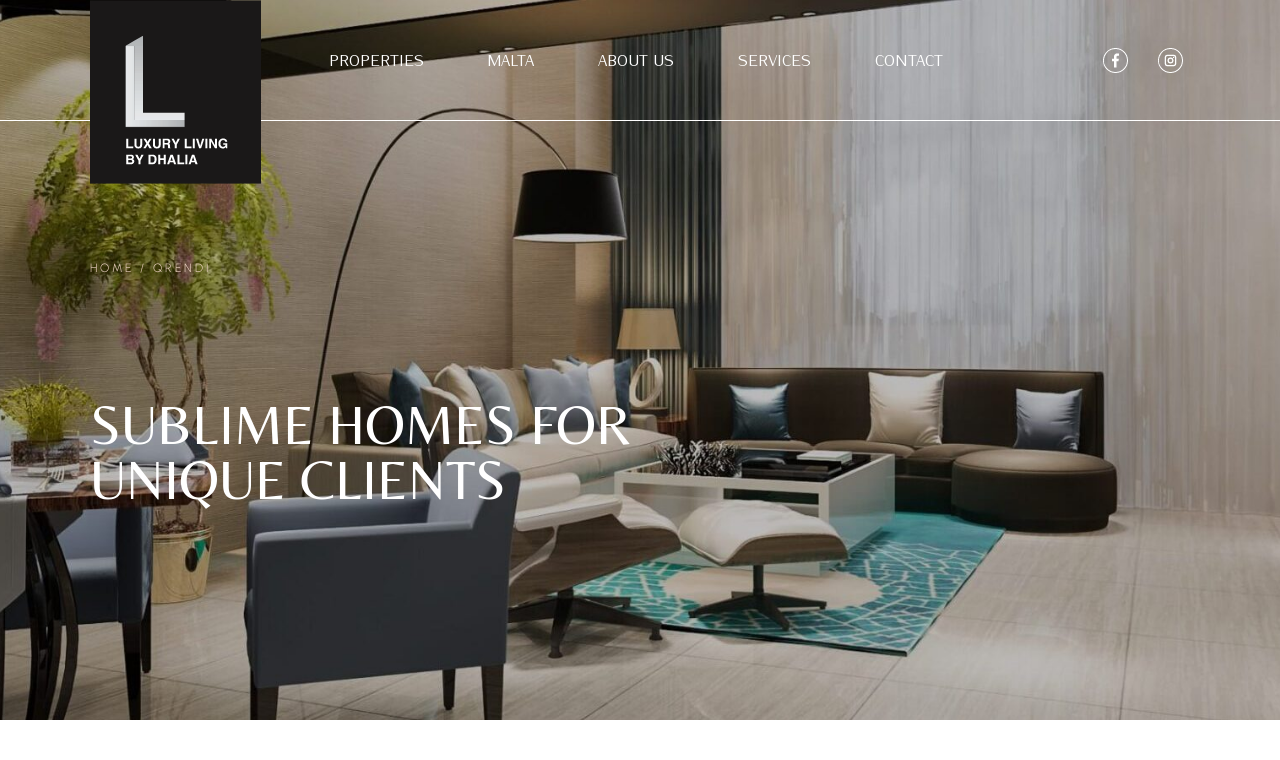

--- FILE ---
content_type: text/html; charset=UTF-8
request_url: https://luxurylivingmalta.com/property-locality/qrendi/
body_size: 16429
content:
<!doctype html>
<html lang="en-GB">
<head>
	<meta charset="UTF-8">
		<meta name="viewport" content="width=device-width, initial-scale=1">
	<link rel="profile" href="https://gmpg.org/xfn/11">
	<meta name='robots' content='index, follow, max-image-preview:large, max-snippet:-1, max-video-preview:-1' />

	<!-- This site is optimized with the Yoast SEO plugin v25.0 - https://yoast.com/wordpress/plugins/seo/ -->
	<title>Qrendi Archives - Luxury Living by Dhalia</title>
	<link rel="canonical" href="https://luxurylivingmalta.com/property-locality/qrendi/" />
	<meta property="og:locale" content="en_GB" />
	<meta property="og:type" content="article" />
	<meta property="og:title" content="Qrendi Archives - Luxury Living by Dhalia" />
	<meta property="og:url" content="https://luxurylivingmalta.com/property-locality/qrendi/" />
	<meta property="og:site_name" content="Luxury Living by Dhalia" />
	<meta name="twitter:card" content="summary_large_image" />
	<script type="application/ld+json" class="yoast-schema-graph">{"@context":"https://schema.org","@graph":[{"@type":"CollectionPage","@id":"https://luxurylivingmalta.com/property-locality/qrendi/","url":"https://luxurylivingmalta.com/property-locality/qrendi/","name":"Qrendi Archives - Luxury Living by Dhalia","isPartOf":{"@id":"https://luxurylivingmalta.com/#website"},"breadcrumb":{"@id":"https://luxurylivingmalta.com/property-locality/qrendi/#breadcrumb"},"inLanguage":"en-GB"},{"@type":"BreadcrumbList","@id":"https://luxurylivingmalta.com/property-locality/qrendi/#breadcrumb","itemListElement":[{"@type":"ListItem","position":1,"name":"Home","item":"https://luxurylivingmalta.com/"},{"@type":"ListItem","position":2,"name":"Qrendi"}]},{"@type":"WebSite","@id":"https://luxurylivingmalta.com/#website","url":"https://luxurylivingmalta.com/","name":"Luxury Living by Dhalia","description":"","publisher":{"@id":"https://luxurylivingmalta.com/#organization"},"potentialAction":[{"@type":"SearchAction","target":{"@type":"EntryPoint","urlTemplate":"https://luxurylivingmalta.com/?s={search_term_string}"},"query-input":{"@type":"PropertyValueSpecification","valueRequired":true,"valueName":"search_term_string"}}],"inLanguage":"en-GB"},{"@type":"Organization","@id":"https://luxurylivingmalta.com/#organization","name":"Luxury Living by Dhalia","url":"https://luxurylivingmalta.com/","logo":{"@type":"ImageObject","inLanguage":"en-GB","@id":"https://luxurylivingmalta.com/#/schema/logo/image/","url":"https://luxurylivingmalta.com/wp-content/uploads/2022/03/logo.svg","contentUrl":"https://luxurylivingmalta.com/wp-content/uploads/2022/03/logo.svg","width":171,"height":183,"caption":"Luxury Living by Dhalia"},"image":{"@id":"https://luxurylivingmalta.com/#/schema/logo/image/"}}]}</script>
	<!-- / Yoast SEO plugin. -->


<link rel="alternate" type="application/rss+xml" title="Luxury Living by Dhalia &raquo; Feed" href="https://luxurylivingmalta.com/feed/" />
<link rel="alternate" type="application/rss+xml" title="Luxury Living by Dhalia &raquo; Comments Feed" href="https://luxurylivingmalta.com/comments/feed/" />
<link rel="alternate" type="application/rss+xml" title="Luxury Living by Dhalia &raquo; Qrendi Locality Feed" href="https://luxurylivingmalta.com/property-locality/qrendi/feed/" />
<style id='wp-img-auto-sizes-contain-inline-css' type='text/css'>
img:is([sizes=auto i],[sizes^="auto," i]){contain-intrinsic-size:3000px 1500px}
/*# sourceURL=wp-img-auto-sizes-contain-inline-css */
</style>
<link rel='stylesheet' id='premium-addons-css' href='https://luxurylivingmalta.com/wp-content/plugins/premium-addons-for-elementor/assets/frontend/min-css/premium-addons.min.css?ver=4.11.6' type='text/css' media='all' />
<style id='wp-emoji-styles-inline-css' type='text/css'>

	img.wp-smiley, img.emoji {
		display: inline !important;
		border: none !important;
		box-shadow: none !important;
		height: 1em !important;
		width: 1em !important;
		margin: 0 0.07em !important;
		vertical-align: -0.1em !important;
		background: none !important;
		padding: 0 !important;
	}
/*# sourceURL=wp-emoji-styles-inline-css */
</style>
<link rel='stylesheet' id='wp-block-library-css' href='https://luxurylivingmalta.com/wp-includes/css/dist/block-library/style.min.css?ver=6.9' type='text/css' media='all' />
<style id='global-styles-inline-css' type='text/css'>
:root{--wp--preset--aspect-ratio--square: 1;--wp--preset--aspect-ratio--4-3: 4/3;--wp--preset--aspect-ratio--3-4: 3/4;--wp--preset--aspect-ratio--3-2: 3/2;--wp--preset--aspect-ratio--2-3: 2/3;--wp--preset--aspect-ratio--16-9: 16/9;--wp--preset--aspect-ratio--9-16: 9/16;--wp--preset--color--black: #000000;--wp--preset--color--cyan-bluish-gray: #abb8c3;--wp--preset--color--white: #ffffff;--wp--preset--color--pale-pink: #f78da7;--wp--preset--color--vivid-red: #cf2e2e;--wp--preset--color--luminous-vivid-orange: #ff6900;--wp--preset--color--luminous-vivid-amber: #fcb900;--wp--preset--color--light-green-cyan: #7bdcb5;--wp--preset--color--vivid-green-cyan: #00d084;--wp--preset--color--pale-cyan-blue: #8ed1fc;--wp--preset--color--vivid-cyan-blue: #0693e3;--wp--preset--color--vivid-purple: #9b51e0;--wp--preset--gradient--vivid-cyan-blue-to-vivid-purple: linear-gradient(135deg,rgb(6,147,227) 0%,rgb(155,81,224) 100%);--wp--preset--gradient--light-green-cyan-to-vivid-green-cyan: linear-gradient(135deg,rgb(122,220,180) 0%,rgb(0,208,130) 100%);--wp--preset--gradient--luminous-vivid-amber-to-luminous-vivid-orange: linear-gradient(135deg,rgb(252,185,0) 0%,rgb(255,105,0) 100%);--wp--preset--gradient--luminous-vivid-orange-to-vivid-red: linear-gradient(135deg,rgb(255,105,0) 0%,rgb(207,46,46) 100%);--wp--preset--gradient--very-light-gray-to-cyan-bluish-gray: linear-gradient(135deg,rgb(238,238,238) 0%,rgb(169,184,195) 100%);--wp--preset--gradient--cool-to-warm-spectrum: linear-gradient(135deg,rgb(74,234,220) 0%,rgb(151,120,209) 20%,rgb(207,42,186) 40%,rgb(238,44,130) 60%,rgb(251,105,98) 80%,rgb(254,248,76) 100%);--wp--preset--gradient--blush-light-purple: linear-gradient(135deg,rgb(255,206,236) 0%,rgb(152,150,240) 100%);--wp--preset--gradient--blush-bordeaux: linear-gradient(135deg,rgb(254,205,165) 0%,rgb(254,45,45) 50%,rgb(107,0,62) 100%);--wp--preset--gradient--luminous-dusk: linear-gradient(135deg,rgb(255,203,112) 0%,rgb(199,81,192) 50%,rgb(65,88,208) 100%);--wp--preset--gradient--pale-ocean: linear-gradient(135deg,rgb(255,245,203) 0%,rgb(182,227,212) 50%,rgb(51,167,181) 100%);--wp--preset--gradient--electric-grass: linear-gradient(135deg,rgb(202,248,128) 0%,rgb(113,206,126) 100%);--wp--preset--gradient--midnight: linear-gradient(135deg,rgb(2,3,129) 0%,rgb(40,116,252) 100%);--wp--preset--font-size--small: 13px;--wp--preset--font-size--medium: 20px;--wp--preset--font-size--large: 36px;--wp--preset--font-size--x-large: 42px;--wp--preset--spacing--20: 0.44rem;--wp--preset--spacing--30: 0.67rem;--wp--preset--spacing--40: 1rem;--wp--preset--spacing--50: 1.5rem;--wp--preset--spacing--60: 2.25rem;--wp--preset--spacing--70: 3.38rem;--wp--preset--spacing--80: 5.06rem;--wp--preset--shadow--natural: 6px 6px 9px rgba(0, 0, 0, 0.2);--wp--preset--shadow--deep: 12px 12px 50px rgba(0, 0, 0, 0.4);--wp--preset--shadow--sharp: 6px 6px 0px rgba(0, 0, 0, 0.2);--wp--preset--shadow--outlined: 6px 6px 0px -3px rgb(255, 255, 255), 6px 6px rgb(0, 0, 0);--wp--preset--shadow--crisp: 6px 6px 0px rgb(0, 0, 0);}:where(.is-layout-flex){gap: 0.5em;}:where(.is-layout-grid){gap: 0.5em;}body .is-layout-flex{display: flex;}.is-layout-flex{flex-wrap: wrap;align-items: center;}.is-layout-flex > :is(*, div){margin: 0;}body .is-layout-grid{display: grid;}.is-layout-grid > :is(*, div){margin: 0;}:where(.wp-block-columns.is-layout-flex){gap: 2em;}:where(.wp-block-columns.is-layout-grid){gap: 2em;}:where(.wp-block-post-template.is-layout-flex){gap: 1.25em;}:where(.wp-block-post-template.is-layout-grid){gap: 1.25em;}.has-black-color{color: var(--wp--preset--color--black) !important;}.has-cyan-bluish-gray-color{color: var(--wp--preset--color--cyan-bluish-gray) !important;}.has-white-color{color: var(--wp--preset--color--white) !important;}.has-pale-pink-color{color: var(--wp--preset--color--pale-pink) !important;}.has-vivid-red-color{color: var(--wp--preset--color--vivid-red) !important;}.has-luminous-vivid-orange-color{color: var(--wp--preset--color--luminous-vivid-orange) !important;}.has-luminous-vivid-amber-color{color: var(--wp--preset--color--luminous-vivid-amber) !important;}.has-light-green-cyan-color{color: var(--wp--preset--color--light-green-cyan) !important;}.has-vivid-green-cyan-color{color: var(--wp--preset--color--vivid-green-cyan) !important;}.has-pale-cyan-blue-color{color: var(--wp--preset--color--pale-cyan-blue) !important;}.has-vivid-cyan-blue-color{color: var(--wp--preset--color--vivid-cyan-blue) !important;}.has-vivid-purple-color{color: var(--wp--preset--color--vivid-purple) !important;}.has-black-background-color{background-color: var(--wp--preset--color--black) !important;}.has-cyan-bluish-gray-background-color{background-color: var(--wp--preset--color--cyan-bluish-gray) !important;}.has-white-background-color{background-color: var(--wp--preset--color--white) !important;}.has-pale-pink-background-color{background-color: var(--wp--preset--color--pale-pink) !important;}.has-vivid-red-background-color{background-color: var(--wp--preset--color--vivid-red) !important;}.has-luminous-vivid-orange-background-color{background-color: var(--wp--preset--color--luminous-vivid-orange) !important;}.has-luminous-vivid-amber-background-color{background-color: var(--wp--preset--color--luminous-vivid-amber) !important;}.has-light-green-cyan-background-color{background-color: var(--wp--preset--color--light-green-cyan) !important;}.has-vivid-green-cyan-background-color{background-color: var(--wp--preset--color--vivid-green-cyan) !important;}.has-pale-cyan-blue-background-color{background-color: var(--wp--preset--color--pale-cyan-blue) !important;}.has-vivid-cyan-blue-background-color{background-color: var(--wp--preset--color--vivid-cyan-blue) !important;}.has-vivid-purple-background-color{background-color: var(--wp--preset--color--vivid-purple) !important;}.has-black-border-color{border-color: var(--wp--preset--color--black) !important;}.has-cyan-bluish-gray-border-color{border-color: var(--wp--preset--color--cyan-bluish-gray) !important;}.has-white-border-color{border-color: var(--wp--preset--color--white) !important;}.has-pale-pink-border-color{border-color: var(--wp--preset--color--pale-pink) !important;}.has-vivid-red-border-color{border-color: var(--wp--preset--color--vivid-red) !important;}.has-luminous-vivid-orange-border-color{border-color: var(--wp--preset--color--luminous-vivid-orange) !important;}.has-luminous-vivid-amber-border-color{border-color: var(--wp--preset--color--luminous-vivid-amber) !important;}.has-light-green-cyan-border-color{border-color: var(--wp--preset--color--light-green-cyan) !important;}.has-vivid-green-cyan-border-color{border-color: var(--wp--preset--color--vivid-green-cyan) !important;}.has-pale-cyan-blue-border-color{border-color: var(--wp--preset--color--pale-cyan-blue) !important;}.has-vivid-cyan-blue-border-color{border-color: var(--wp--preset--color--vivid-cyan-blue) !important;}.has-vivid-purple-border-color{border-color: var(--wp--preset--color--vivid-purple) !important;}.has-vivid-cyan-blue-to-vivid-purple-gradient-background{background: var(--wp--preset--gradient--vivid-cyan-blue-to-vivid-purple) !important;}.has-light-green-cyan-to-vivid-green-cyan-gradient-background{background: var(--wp--preset--gradient--light-green-cyan-to-vivid-green-cyan) !important;}.has-luminous-vivid-amber-to-luminous-vivid-orange-gradient-background{background: var(--wp--preset--gradient--luminous-vivid-amber-to-luminous-vivid-orange) !important;}.has-luminous-vivid-orange-to-vivid-red-gradient-background{background: var(--wp--preset--gradient--luminous-vivid-orange-to-vivid-red) !important;}.has-very-light-gray-to-cyan-bluish-gray-gradient-background{background: var(--wp--preset--gradient--very-light-gray-to-cyan-bluish-gray) !important;}.has-cool-to-warm-spectrum-gradient-background{background: var(--wp--preset--gradient--cool-to-warm-spectrum) !important;}.has-blush-light-purple-gradient-background{background: var(--wp--preset--gradient--blush-light-purple) !important;}.has-blush-bordeaux-gradient-background{background: var(--wp--preset--gradient--blush-bordeaux) !important;}.has-luminous-dusk-gradient-background{background: var(--wp--preset--gradient--luminous-dusk) !important;}.has-pale-ocean-gradient-background{background: var(--wp--preset--gradient--pale-ocean) !important;}.has-electric-grass-gradient-background{background: var(--wp--preset--gradient--electric-grass) !important;}.has-midnight-gradient-background{background: var(--wp--preset--gradient--midnight) !important;}.has-small-font-size{font-size: var(--wp--preset--font-size--small) !important;}.has-medium-font-size{font-size: var(--wp--preset--font-size--medium) !important;}.has-large-font-size{font-size: var(--wp--preset--font-size--large) !important;}.has-x-large-font-size{font-size: var(--wp--preset--font-size--x-large) !important;}
/*# sourceURL=global-styles-inline-css */
</style>

<style id='classic-theme-styles-inline-css' type='text/css'>
/*! This file is auto-generated */
.wp-block-button__link{color:#fff;background-color:#32373c;border-radius:9999px;box-shadow:none;text-decoration:none;padding:calc(.667em + 2px) calc(1.333em + 2px);font-size:1.125em}.wp-block-file__button{background:#32373c;color:#fff;text-decoration:none}
/*# sourceURL=/wp-includes/css/classic-themes.min.css */
</style>
<link rel='stylesheet' id='hello-elementor-css' href='https://luxurylivingmalta.com/wp-content/themes/dhalia/style.min.css?ver=2.5.0' type='text/css' media='all' />
<link rel='stylesheet' id='hello-elementor-theme-style-css' href='https://luxurylivingmalta.com/wp-content/themes/dhalia/theme.min.css?ver=2.5.0' type='text/css' media='all' />
<link rel='stylesheet' id='elementor-frontend-css' href='https://luxurylivingmalta.com/wp-content/plugins/elementor/assets/css/frontend.min.css?ver=3.28.4' type='text/css' media='all' />
<link rel='stylesheet' id='elementor-post-5-css' href='https://luxurylivingmalta.com/wp-content/uploads/elementor/css/post-5.css?ver=1752155540' type='text/css' media='all' />
<link rel='stylesheet' id='elementor-icons-css' href='https://luxurylivingmalta.com/wp-content/plugins/elementor/assets/lib/eicons/css/elementor-icons.min.css?ver=5.36.0' type='text/css' media='all' />
<link rel='stylesheet' id='elementor-pro-css' href='https://luxurylivingmalta.com/wp-content/plugins/elementor-pro/assets/css/frontend.min.css?ver=3.7.2' type='text/css' media='all' />
<link rel='stylesheet' id='elementor-post-115-css' href='https://luxurylivingmalta.com/wp-content/uploads/elementor/css/post-115.css?ver=1752171436' type='text/css' media='all' />
<link rel='stylesheet' id='elementor-post-239-css' href='https://luxurylivingmalta.com/wp-content/uploads/elementor/css/post-239.css?ver=1752155540' type='text/css' media='all' />
<link rel='stylesheet' id='elementor-post-1531-css' href='https://luxurylivingmalta.com/wp-content/uploads/elementor/css/post-1531.css?ver=1752155557' type='text/css' media='all' />
<link rel='stylesheet' id='elementor-gf-local-roboto-css' href='https://luxurylivingmalta.com/wp-content/uploads/elementor/google-fonts/css/roboto.css?ver=1744309524' type='text/css' media='all' />
<link rel='stylesheet' id='elementor-gf-local-robotoslab-css' href='https://luxurylivingmalta.com/wp-content/uploads/elementor/google-fonts/css/robotoslab.css?ver=1744309526' type='text/css' media='all' />
<link rel='stylesheet' id='elementor-gf-local-urbanist-css' href='https://luxurylivingmalta.com/wp-content/uploads/elementor/google-fonts/css/urbanist.css?ver=1744309527' type='text/css' media='all' />
<link rel='stylesheet' id='elementor-gf-local-belleza-css' href='https://luxurylivingmalta.com/wp-content/uploads/elementor/google-fonts/css/belleza.css?ver=1744309527' type='text/css' media='all' />
<link rel='stylesheet' id='elementor-icons-shared-0-css' href='https://luxurylivingmalta.com/wp-content/plugins/elementor/assets/lib/font-awesome/css/fontawesome.min.css?ver=5.15.3' type='text/css' media='all' />
<link rel='stylesheet' id='elementor-icons-fa-solid-css' href='https://luxurylivingmalta.com/wp-content/plugins/elementor/assets/lib/font-awesome/css/solid.min.css?ver=5.15.3' type='text/css' media='all' />
<script type="text/javascript" src="https://luxurylivingmalta.com/wp-includes/js/jquery/jquery.min.js?ver=3.7.1" id="jquery-core-js"></script>
<script type="text/javascript" src="https://luxurylivingmalta.com/wp-includes/js/jquery/jquery-migrate.min.js?ver=3.4.1" id="jquery-migrate-js"></script>
<link rel="https://api.w.org/" href="https://luxurylivingmalta.com/wp-json/" /><link rel="alternate" title="JSON" type="application/json" href="https://luxurylivingmalta.com/wp-json/wp/v2/property_locality/172" /><link rel="EditURI" type="application/rsd+xml" title="RSD" href="https://luxurylivingmalta.com/xmlrpc.php?rsd" />
<meta name="generator" content="WordPress 6.9" />
<meta name="generator" content="Elementor 3.28.4; features: additional_custom_breakpoints, e_local_google_fonts; settings: css_print_method-external, google_font-enabled, font_display-auto">
			<style>
				.e-con.e-parent:nth-of-type(n+4):not(.e-lazyloaded):not(.e-no-lazyload),
				.e-con.e-parent:nth-of-type(n+4):not(.e-lazyloaded):not(.e-no-lazyload) * {
					background-image: none !important;
				}
				@media screen and (max-height: 1024px) {
					.e-con.e-parent:nth-of-type(n+3):not(.e-lazyloaded):not(.e-no-lazyload),
					.e-con.e-parent:nth-of-type(n+3):not(.e-lazyloaded):not(.e-no-lazyload) * {
						background-image: none !important;
					}
				}
				@media screen and (max-height: 640px) {
					.e-con.e-parent:nth-of-type(n+2):not(.e-lazyloaded):not(.e-no-lazyload),
					.e-con.e-parent:nth-of-type(n+2):not(.e-lazyloaded):not(.e-no-lazyload) * {
						background-image: none !important;
					}
				}
			</style>
			<link rel="icon" href="https://luxurylivingmalta.com/wp-content/uploads/2022/03/cropped-fav-32x32.png" sizes="32x32" />
<link rel="icon" href="https://luxurylivingmalta.com/wp-content/uploads/2022/03/cropped-fav-192x192.png" sizes="192x192" />
<link rel="apple-touch-icon" href="https://luxurylivingmalta.com/wp-content/uploads/2022/03/cropped-fav-180x180.png" />
<meta name="msapplication-TileImage" content="https://luxurylivingmalta.com/wp-content/uploads/2022/03/cropped-fav-270x270.png" />
		<style type="text/css" id="wp-custom-css">
			main#content > .page-content > .elementor > section,
body.single-property > .elementor.property{
	overflow-x:hidden;
}
.ms-options-wrap>.ms-options ul li{
	display:block!important
}		</style>
			
<script type="text/javascript" src="data:text/javascript;base64,
[base64]">
</script>	
<link rel='stylesheet' id='widget-image-css' href='https://luxurylivingmalta.com/wp-content/plugins/elementor/assets/css/widget-image.min.css?ver=3.28.4' type='text/css' media='all' />
<link rel='stylesheet' id='widget-heading-css' href='https://luxurylivingmalta.com/wp-content/plugins/elementor/assets/css/widget-heading.min.css?ver=3.28.4' type='text/css' media='all' />
<link rel='stylesheet' id='font-awesome-5-all-css' href='https://luxurylivingmalta.com/wp-content/plugins/elementor/assets/lib/font-awesome/css/all.min.css?ver=4.11.6' type='text/css' media='all' />
<link rel='stylesheet' id='pa-slick-css' href='https://luxurylivingmalta.com/wp-content/plugins/premium-addons-for-elementor/assets/frontend/min-css/slick.min.css?ver=4.11.6' type='text/css' media='all' />
<link rel='stylesheet' id='elementor-post-1284-css' href='https://luxurylivingmalta.com/wp-content/uploads/elementor/css/post-1284.css?ver=1752155544' type='text/css' media='all' />
<link rel='stylesheet' id='elementor-post-1282-css' href='https://luxurylivingmalta.com/wp-content/uploads/elementor/css/post-1282.css?ver=1752155544' type='text/css' media='all' />
</head>
<body class="archive tax-property_locality term-qrendi term-172 wp-custom-logo wp-theme-dhalia elementor-default elementor-template-full-width elementor-kit-5 elementor-page-1531">

		<header data-elementor-type="header" data-elementor-id="115" class="elementor elementor-115 elementor-location-header">
					<div class="elementor-section-wrap">
								<section class="elementor-section elementor-top-section elementor-element elementor-element-52b9222 elementor-section-content-middle elementor-section-boxed elementor-section-height-default elementor-section-height-default" data-id="52b9222" data-element_type="section" data-settings="{&quot;background_background&quot;:&quot;classic&quot;}">
						<div class="elementor-container elementor-column-gap-default">
					<div class="elementor-column elementor-col-33 elementor-top-column elementor-element elementor-element-41a15f9" data-id="41a15f9" data-element_type="column">
			<div class="elementor-widget-wrap elementor-element-populated">
						<div class="elementor-element elementor-element-6f3062e elementor-widget elementor-widget-theme-site-logo elementor-widget-image" data-id="6f3062e" data-element_type="widget" data-widget_type="theme-site-logo.default">
				<div class="elementor-widget-container">
																<a href="https://luxurylivingmalta.com">
							<img width="171" height="183" src="https://luxurylivingmalta.com/wp-content/uploads/2022/03/logo.svg" class="attachment-full size-full wp-image-122" alt="" />								</a>
															</div>
				</div>
					</div>
		</div>
				<div class="elementor-column elementor-col-33 elementor-top-column elementor-element elementor-element-f266d57" data-id="f266d57" data-element_type="column">
			<div class="elementor-widget-wrap elementor-element-populated">
						<div class="elementor-element elementor-element-0c54b8c elementor-nav-menu__align-center elementor-nav-menu--stretch elementor-nav-menu--dropdown-tablet elementor-nav-menu__text-align-aside elementor-nav-menu--toggle elementor-nav-menu--burger elementor-widget elementor-widget-nav-menu" data-id="0c54b8c" data-element_type="widget" data-settings="{&quot;full_width&quot;:&quot;stretch&quot;,&quot;layout&quot;:&quot;horizontal&quot;,&quot;submenu_icon&quot;:{&quot;value&quot;:&quot;&lt;i class=\&quot;fas fa-caret-down\&quot;&gt;&lt;\/i&gt;&quot;,&quot;library&quot;:&quot;fa-solid&quot;},&quot;toggle&quot;:&quot;burger&quot;}" data-widget_type="nav-menu.default">
				<div class="elementor-widget-container">
								<nav migration_allowed="1" migrated="0" role="navigation" class="elementor-nav-menu--main elementor-nav-menu__container elementor-nav-menu--layout-horizontal e--pointer-underline e--animation-fade">
				<ul id="menu-1-0c54b8c" class="elementor-nav-menu"><li class="menu-item menu-item-type-post_type menu-item-object-page menu-item-150"><a href="https://luxurylivingmalta.com/properties/" class="elementor-item">Properties</a></li>
<li class="menu-item menu-item-type-post_type menu-item-object-page menu-item-146"><a href="https://luxurylivingmalta.com/why-malta/" class="elementor-item">Malta</a></li>
<li class="menu-item menu-item-type-post_type menu-item-object-page menu-item-149"><a href="https://luxurylivingmalta.com/about/" class="elementor-item">About Us</a></li>
<li class="menu-item menu-item-type-post_type menu-item-object-page menu-item-148"><a href="https://luxurylivingmalta.com/services/" class="elementor-item">Services</a></li>
<li class="menu-item menu-item-type-post_type menu-item-object-page menu-item-145"><a href="https://luxurylivingmalta.com/contact-us/" class="elementor-item">Contact</a></li>
</ul>			</nav>
					<div class="elementor-menu-toggle" role="button" tabindex="0" aria-label="Menu Toggle" aria-expanded="false">
			<i aria-hidden="true" role="presentation" class="elementor-menu-toggle__icon--open eicon-menu-bar"></i><i aria-hidden="true" role="presentation" class="elementor-menu-toggle__icon--close eicon-close"></i>			<span class="elementor-screen-only">Menu</span>
		</div>
			<nav class="elementor-nav-menu--dropdown elementor-nav-menu__container" role="navigation" aria-hidden="true">
				<ul id="menu-2-0c54b8c" class="elementor-nav-menu"><li class="menu-item menu-item-type-post_type menu-item-object-page menu-item-150"><a href="https://luxurylivingmalta.com/properties/" class="elementor-item" tabindex="-1">Properties</a></li>
<li class="menu-item menu-item-type-post_type menu-item-object-page menu-item-146"><a href="https://luxurylivingmalta.com/why-malta/" class="elementor-item" tabindex="-1">Malta</a></li>
<li class="menu-item menu-item-type-post_type menu-item-object-page menu-item-149"><a href="https://luxurylivingmalta.com/about/" class="elementor-item" tabindex="-1">About Us</a></li>
<li class="menu-item menu-item-type-post_type menu-item-object-page menu-item-148"><a href="https://luxurylivingmalta.com/services/" class="elementor-item" tabindex="-1">Services</a></li>
<li class="menu-item menu-item-type-post_type menu-item-object-page menu-item-145"><a href="https://luxurylivingmalta.com/contact-us/" class="elementor-item" tabindex="-1">Contact</a></li>
</ul>			</nav>
						</div>
				</div>
					</div>
		</div>
				<div class="elementor-column elementor-col-33 elementor-top-column elementor-element elementor-element-b2d16af" data-id="b2d16af" data-element_type="column">
			<div class="elementor-widget-wrap elementor-element-populated">
						<div class="elementor-element elementor-element-9dbee81 elementor-nav-menu__align-right elementor-nav-menu--dropdown-none elementor-widget elementor-widget-nav-menu" data-id="9dbee81" data-element_type="widget" data-settings="{&quot;layout&quot;:&quot;horizontal&quot;,&quot;submenu_icon&quot;:{&quot;value&quot;:&quot;&lt;i class=\&quot;fas fa-caret-down\&quot;&gt;&lt;\/i&gt;&quot;,&quot;library&quot;:&quot;fa-solid&quot;}}" data-widget_type="nav-menu.default">
				<div class="elementor-widget-container">
								<nav migration_allowed="1" migrated="0" role="navigation" class="elementor-nav-menu--main elementor-nav-menu__container elementor-nav-menu--layout-horizontal e--pointer-none">
				<ul id="menu-1-9dbee81" class="elementor-nav-menu"><li class="menu-item menu-item-type-custom menu-item-object-custom menu-item-156"><a target="_blank" href="https://www.facebook.com/DhaliaMT/" class="elementor-item"><img src="/wp-content/uploads/2022/03/Group-14.svg"/></a></li>
<li class="menu-item menu-item-type-custom menu-item-object-custom menu-item-157"><a target="_blank" href="https://www.instagram.com/dhalia_mt/" class="elementor-item"><img src="/wp-content/uploads/2022/03/Group-13.svg"/></a></li>
</ul>			</nav>
					<div class="elementor-menu-toggle" role="button" tabindex="0" aria-label="Menu Toggle" aria-expanded="false">
			<i aria-hidden="true" role="presentation" class="elementor-menu-toggle__icon--open eicon-menu-bar"></i><i aria-hidden="true" role="presentation" class="elementor-menu-toggle__icon--close eicon-close"></i>			<span class="elementor-screen-only">Menu</span>
		</div>
			<nav class="elementor-nav-menu--dropdown elementor-nav-menu__container" role="navigation" aria-hidden="true">
				<ul id="menu-2-9dbee81" class="elementor-nav-menu"><li class="menu-item menu-item-type-custom menu-item-object-custom menu-item-156"><a target="_blank" href="https://www.facebook.com/DhaliaMT/" class="elementor-item" tabindex="-1"><img src="/wp-content/uploads/2022/03/Group-14.svg"/></a></li>
<li class="menu-item menu-item-type-custom menu-item-object-custom menu-item-157"><a target="_blank" href="https://www.instagram.com/dhalia_mt/" class="elementor-item" tabindex="-1"><img src="/wp-content/uploads/2022/03/Group-13.svg"/></a></li>
</ul>			</nav>
						</div>
				</div>
					</div>
		</div>
					</div>
		</section>
							</div>
				</header>
				<div data-elementor-type="archive" data-elementor-id="1531" class="elementor elementor-1531 elementor-location-archive">
					<div class="elementor-section-wrap">
								<section class="elementor-section elementor-top-section elementor-element elementor-element-196a422b elementor-section-boxed elementor-section-height-default elementor-section-height-default" data-id="196a422b" data-element_type="section" data-settings="{&quot;background_background&quot;:&quot;classic&quot;}">
						<div class="elementor-container elementor-column-gap-default">
					<div class="elementor-column elementor-col-100 elementor-top-column elementor-element elementor-element-604da228" data-id="604da228" data-element_type="column">
			<div class="elementor-widget-wrap elementor-element-populated">
						<div class="elementor-element elementor-element-4a24705f elementor-align-left elementor-widget elementor-widget-breadcrumbs" data-id="4a24705f" data-element_type="widget" data-widget_type="breadcrumbs.default">
				<div class="elementor-widget-container">
					<p id="breadcrumbs"><span><span><a href="https://luxurylivingmalta.com/">Home</a></span> / <span class="breadcrumb_last" aria-current="page">Qrendi</span></span></p>				</div>
				</div>
				<div class="elementor-element elementor-element-66977200 elementor-widget elementor-widget-heading" data-id="66977200" data-element_type="widget" data-widget_type="heading.default">
				<div class="elementor-widget-container">
					<h1 class="elementor-heading-title elementor-size-default">SUBLIME HOMES
FOR UNIQUE CLIENTS</h1>				</div>
				</div>
					</div>
		</div>
					</div>
		</section>
				<section class="elementor-section elementor-top-section elementor-element elementor-element-7e437fd4 elementor-section-boxed elementor-section-height-default elementor-section-height-default" data-id="7e437fd4" data-element_type="section" data-settings="{&quot;background_background&quot;:&quot;classic&quot;}">
						<div class="elementor-container elementor-column-gap-default">
					<div class="elementor-column elementor-col-100 elementor-top-column elementor-element elementor-element-299e5e99" data-id="299e5e99" data-element_type="column">
			<div class="elementor-widget-wrap elementor-element-populated">
						<div class="elementor-element elementor-element-59290a4b elementor-widget elementor-widget-shortcode" data-id="59290a4b" data-element_type="widget" data-widget_type="shortcode.default">
				<div class="elementor-widget-container">
							<div class="elementor-shortcode"><div class="property-search">
  	<form id="search" method="GET" action="https://luxurylivingmalta.com/properties/">
		<div class="col-1">
            <div class="row">
                <div class="col-1">
                    <div class="buy_rent">
                        <span class="label">&nbsp;</span>
                        <ul>
                            <li><label><input type="radio" name="transaction" value="buy" ><span class="checkmark"></span> Buy</label></li>
                            <li><label><input type="radio" name="transaction" value="rent" ><span class="checkmark"></span> Rent</label></li>
                        </ul>
                    </div>
                </div>
                <div class="col-2">
                    <div class="locality">
                        <span class="label">LOCATION</span>
                        <select name="locality[]" multiple class="select-ph select-loc" data-empty-text="Locality">
                            <option value="43">Birkirkara</option><option value="112">Birzebbuga</option><option value="192">Cospicua</option><option value="214">Dingli</option><option value="108">Ghaxaq</option><option value="92">Gozo In-Nadur</option><option value="99">Gozo Iz-Zebbug</option><option value="85">Gozo L-Gharb</option><option value="187">Gozo L-Ghasri</option><option value="154">Gozo Santa Lucia</option><option value="79">Gozo Xaghra</option><option value="110">Gzira</option><option value="146">Lija</option><option value="53">Madliena</option><option value="24">Mellieha</option><option value="61">Mosta</option><option value="182">Mqabba</option><option value="68">Msida</option><option value="22">Naxxar</option><option value="209">Pieta</option><option value="218">Qawra</option><option value="184">Qormi</option><option value="172">Qrendi</option><option value="49">Rabat</option><option value="197">San Gwann</option><option value="211">Sicily</option><option value="150">Siggiewi</option><option value="28">Sliema</option><option value="37">St Julians</option><option value="102">St Paul`s Bay</option><option value="5">Swieqi</option><option value="105">Ta`L-ibrag</option><option value="46">Ta`Xbiex</option><option value="40">Valletta</option><option value="180">Wardija</option><option value="8">Zejtun</option>                        </select>
                    </div>
                </div>
                <div class="col-3">
                    <div class="type">
                        <span class="label">Property Type</span>
                        <select name="type[]" multiple class="select-ph select-type" data-empty-text="Property Type">
                            <option value="166">1st Flr Mais (2flrs)</option><option value="4">Apartments</option><option value="162">Bungalow</option><option value="193">Duplex Penthouse</option><option value="48">Farmhouse</option><option value="174">Gr Floor Maisonette</option><option value="56">House of Character</option><option value="219">Maisonette</option><option value="51">Palazzo</option><option value="175">Penthouse</option><option value="173">Terraced House</option><option value="176">Terraced Villa</option><option value="11">Townhouse</option><option value="119">Villa</option>                        </select>
                    </div>
                </div>
                <div class="col-4">
                    <div class="bedrooms">
                        <span class="label">NUMBER OF BEDROOMS</span>
                        <select name="bedrooms" class="select-ph select-bed" data-empty-text="Bedrooms">
							<option value=""></option>
                            <option value="1">1</option><option value="2">2</option><option value="3">3</option><option value="4">4</option><option value="+5">+5</option>                        </select>
                    </div>
                </div>
            </div>
			            <div class="row advanced">
                <div class="col-1">
                    <div class="buy_rent">
                        <span class="label brown">Additional Options:</span>
                        <ul>
                            <li><label><input type="checkbox" name="features[]" value="garden" ><span class="checkmark"></span> Garden</label></li>
                            <li><label><input type="checkbox" name="features[]" value="views" ><span class="checkmark"></span> Views</label></li>
			    <li><label><input type="checkbox" name="features[]" value="carpark" ><span class="checkmark"></span> Garage</label></li>
                            <li><label><input type="checkbox" name="features[]" value="pool" ><span class="checkmark"></span> Pool</label></li>
                        </ul>
                    </div>
                </div>
                <div class="col-2">
                    <div class="price-range">
                        <script src="https://cdnjs.cloudflare.com/ajax/libs/ion-rangeslider/2.3.1/js/ion.rangeSlider.min.js" integrity="sha512-kZsqvmw94Y8hyhwtWZJvDtobwQ9pLhF1DuIvcqSuracbRn6WJs1Ih+04fpH/8d1CFKysp7XA1tR0Aa2jKLTQUg==" crossorigin="anonymous" referrerpolicy="no-referrer"></script>
                        <link rel="stylesheet" href="https://cdnjs.cloudflare.com/ajax/libs/ion-rangeslider/2.3.1/css/ion.rangeSlider.min.css" integrity="sha512-NWCafukXClS6fKch6bSMl/WvPzZrD1OGMf1oMAnFYXSSKZ7hgeswls+r4SdK4bFJauVwmvFf7HlMwji2TsjROA==" crossorigin="anonymous" referrerpolicy="no-referrer" />
                        <link href="https://cdn.jsdelivr.net/npm/select2@4.1.0-rc.0/dist/css/select2.min.css" rel="stylesheet" />
                        <script src="https://cdn.jsdelivr.net/npm/select2@4.1.0-rc.0/dist/js/select2.min.js"></script>
                        <script src="https://cdn.jsdelivr.net/npm/@nobleclem/jquery-multiselect@2.4.21/jquery.multiselect.min.js"></script>
                        <link rel="stylesheet" href="https://cdn.jsdelivr.net/npm/@nobleclem/jquery-multiselect@2.4.21/jquery.multiselect.min.css" />
                        <script type="text/javascript">
                            jQuery(document).ready(function(){
                                jQuery("#search .show-more").on("click",function(){
                                    jQuery("#search .advanced").slideToggle('fast', function() {
                                        if (jQuery("#search .advanced").is(':hidden')){
                                            jQuery("#search").removeClass('advanced-open');
                                            jQuery("#search .show-more span").html("Advanced Search &darr;");
                                        }else{
                                            jQuery("#search").addClass('advanced-open');
											jQuery("#search .row.advanced").css('display','flex');
                                            jQuery("#search .show-more span").html("Quick Search &uarr;");
                                        }
                                    });
                                });
                                jQuery(".js-range-slider").ionRangeSlider({
                                    type: "double",
                                    grid: false,
                                    prefix: "&euro;",
                                    skin: "round",
                                    hide_min_max: false,
                                    hide_from_to:false,
                                    onChange: function (data) {
                                        if(data.to_percent==100){
                                            jQuery(".irs .irs-to").addClass("max");
                                        }else{
                                            jQuery(".irs .irs-to").removeClass("max");
                                        }
                                    },
                                    onStart: function (data) {
                                        if(data.to_percent==100){
                                            jQuery(".irs .irs-to").addClass("max");
                                        }else{
                                            jQuery(".irs .irs-to").removeClass("max");
                                        }
                                    },
                                    onUpdate: function (data) {
                                        if(data.to_percent==100){
                                            jQuery(".price-range .irs .irs-to").addClass("max");
                                        }else{
                                            jQuery(".price-range .irs .irs-to").removeClass("max");
                                        }
                                    }
                                });
                                var max=10000000;
                                jQuery('input[name="transaction"]').change(function () {
                                    let my_range = jQuery(".price-range .js-range-slider").data("ionRangeSlider");
                                    if(jQuery('input[name="transaction"][value="rent"]:checked').length==1){
                                        jQuery(".price-range .js-range-slider").attr("data-from",0);
                                        jQuery(".price-range .js-range-slider").attr("data-to",100000);
                                        my_range.update({
                                            from: 0,
                                            to: 100000,
                                            max: 100000,
                                            step:250
                                        });
                                        max=100000;
                                    }else{
                                        jQuery(".price-range .js-range-slider").attr("data-from",0);
                                        jQuery(".price-range .js-range-slider").attr("data-to",10000000);
                                        my_range.update({
                                            from: 0,
                                            to: 10000000,
                                            max: 10000000,
                                            step:25000
                                        });
                                        max=10000000;
                                    }
                                });
                                setTimeout(function(){
                                    jQuery('.select-loc').multiselect({
                                        columns: 1,
                                        texts: {
                                            placeholder: 'All'
                                        },
                                        maxPlaceholderOpts:2,
                                        onControlClose:null,
                                        maxWidth:140,
                                        maxHeight:100
                                    },500);
                                    jQuery('.select-type').multiselect({
                                        columns: 1,
                                        texts: {
                                            placeholder: 'All'
                                        },
                                        maxPlaceholderOpts:2,
                                        onControlClose:null,
                                        maxWidth:140,
                                        maxHeight:100
                                    },500);
                                })

                            }) ;
                        </script>
                        <span class="label">Price Range</span>
                        <input type="text" class="js-range-slider" name="price_range" value="" data-min="0" data-max="10000000" data-step="25000" data-from="0" data-to="10000000"/>
                    </div>
                </div>
                <div class="col-3">
                    <div class="floor-area">
                        <script type="text/javascript">
                            jQuery(document).ready(function(){
                                jQuery(".js-range-slider-floor").ionRangeSlider({
                                    type: "double",
                                    grid: false,
                                    postfix: "m&sup2;",
                                    skin: "round",
                                    hide_min_max: false,
                                    hide_from_to:false,
                                    onChange: function (data) {
                                        if(data.to_percent==100){
                                            jQuery(".floor-area .irs .irs-to").addClass("max");
                                        }else{
                                            jQuery(".floor-area .irs .irs-to").removeClass("max");
                                        }
                                    },
                                    onStart: function (data) {
                                        if(data.to_percent==100){
                                            jQuery(".floor-area .irs .irs-to").addClass("max");
                                        }else{
                                            jQuery(".floor-area .irs .irs-to").removeClass("max");
                                        }
                                    },
                                    onUpdate: function (data) {
                                        if(data.to_percent==100){
                                            jQuery(".floor-area .irs .irs-to").addClass("max");
                                        }else{
                                            jQuery(".floor-area .irs .irs-to").removeClass("max");
                                        }
                                    }
                                });
                                var max=500000;
                            }) ;
                        </script>
                        <span class="label">Floor Area in M2</span>
                        <input type="text" class="js-range-slider-floor" name="floor_area" value="" data-min="0" data-max="500000" data-step="100" data-from="0" data-to="500000"/>
                    </div>
                </div>
                <div class="col-4">
                    <div class="bathrooms">
                        <span class="label">NUMBER OF BATHROOMS</span>
                        <select name="bathrooms" class="select-ph select-bath">
							<option value=""></option>
                            <option value="1">1</option><option value="2">2</option><option value="3">3</option><option value="4">4</option><option value="+5">+5</option>                        </select>
                    </div>
                </div>
				<div class="col-4 mobile-only" style="display:none">
					<div class="bedrooms">
                        <span class="label">NUMBER OF BEDROOMS</span>
                        <select name="bedrooms" class="select-ph select-bed" data-empty-text="Bedrooms">
							<option value=""></option>
                            <option value="1">1</option><option value="2">2</option><option value="3">3</option><option value="4">4</option><option value="+5">+5</option>                        </select>
                    </div>
				</div>
            </div>
        </div>
		<div class="col-2">

		</div>
		<div class="col-3">
			<div class="reference_number advanced">
				<span class="label">OR SEARCH BY REFERENCE NUMBER</span>
				<input type="number" name="reference_code" placeholder="Enter Reference Number" value=""/>
			</div>
			<div class="submit">
				<span class="label">&nbsp;</span>
				<button id="search_btn" type="submit"><span>View Properties</span></button>
			</div>
			<div class="show-more">
				<span>ADVANCED SEARCH &darr;</span>
			</div>
		</div>
	</form>
</div>
</div>
						</div>
				</div>
					</div>
		</div>
					</div>
		</section>
				<section class="elementor-section elementor-top-section elementor-element elementor-element-6d5c501e elementor-section-boxed elementor-section-height-default elementor-section-height-default" data-id="6d5c501e" data-element_type="section" data-settings="{&quot;background_background&quot;:&quot;gradient&quot;}">
						<div class="elementor-container elementor-column-gap-default">
					<div class="elementor-column elementor-col-100 elementor-top-column elementor-element elementor-element-71d003ea" data-id="71d003ea" data-element_type="column">
			<div class="elementor-widget-wrap elementor-element-populated">
						<div class="elementor-element elementor-element-79c03572 elementor-widget elementor-widget-shortcode" data-id="79c03572" data-element_type="widget" data-widget_type="shortcode.default">
				<div class="elementor-widget-container">
							<div class="elementor-shortcode"><div class="properties_row">
	<div class="properties_container"><div class="property_card" data-id="2747"><a href="https://luxurylivingmalta.com/property/p000176130/"><img src="/wp-content/uploads/properties/images/P000176130/P000176130_G.jpeg" class="featured_image" alt="Property Image" /><div class="property_info"><div class="property_info_top"><div class="title_type"><span>Qrendi</span><br><span>House of Character</span></div><div class="price"><span>&euro;3,185,000</span></div></div><div class="property_info_bottom"><div class="beds"><span><img src="/wp-content/uploads/2022/03/Bedroom.svg"/> 3</span></div><div class="baths"><span><img src="/wp-content/uploads/2022/03/Bathroom.svg"/> 3</span></div><div class="ref"><span>REF: P000176130</span></div></div></div></a></div></div>	<div class="pagination">
			</div>
	</div>
</div>
						</div>
				</div>
					</div>
		</div>
					</div>
		</section>
				<section class="elementor-section elementor-top-section elementor-element elementor-element-653e2e21 elementor-section-boxed elementor-section-height-default elementor-section-height-default" data-id="653e2e21" data-element_type="section">
						<div class="elementor-container elementor-column-gap-default">
					<div class="elementor-column elementor-col-100 elementor-top-column elementor-element elementor-element-e2db313" data-id="e2db313" data-element_type="column">
			<div class="elementor-widget-wrap elementor-element-populated">
						<div class="elementor-element elementor-element-6008e158 elementor-widget elementor-widget-text-editor" data-id="6008e158" data-element_type="widget" data-widget_type="text-editor.default">
				<div class="elementor-widget-container">
									SEARCH BY CATEGORY								</div>
				</div>
				<div class="elementor-element elementor-element-5b4d4b6c elementor-widget elementor-widget-premium-carousel-widget" data-id="5b4d4b6c" data-element_type="widget" data-widget_type="premium-carousel-widget.default">
				<div class="elementor-widget-container">
					
		<div id="premium-carousel-wrapper-5b4d4b6c" class="premium-carousel-wrapper premium-carousel-hidden carousel-wrapper-5b4d4b6c  premium-carousel-dots-below" data-settings="{&quot;vertical&quot;:false,&quot;slidesToScroll&quot;:3,&quot;slidesToShow&quot;:3,&quot;infinite&quot;:true,&quot;speed&quot;:300,&quot;fade&quot;:false,&quot;autoplay&quot;:true,&quot;autoplaySpeed&quot;:5000,&quot;draggable&quot;:true,&quot;touchMove&quot;:true,&quot;adaptiveHeight&quot;:false,&quot;variableWidth&quot;:false,&quot;cssEase&quot;:&quot;ease&quot;,&quot;pauseOnHover&quot;:false,&quot;centerMode&quot;:false,&quot;arrows&quot;:true,&quot;dots&quot;:true,&quot;slidesDesk&quot;:3,&quot;slidesTab&quot;:1,&quot;slidesMob&quot;:1,&quot;animation&quot;:&quot;null&quot;,&quot;tabletBreak&quot;:1025,&quot;mobileBreak&quot;:768,&quot;navigation&quot;:[&quot;&quot;,&quot;&quot;,&quot;&quot;,&quot;&quot;],&quot;carouselNavigation&quot;:&quot;dots&quot;,&quot;templatesNumber&quot;:4}">
						<div class="premium-carousel-nav-dot">
								<i class="fas fa-circle" aria-hidden="true"></i>
								</div>
								<div class="premium-carousel-nav-arrow-prev">
					<a type="button" data-role="none" class="carousel-arrow carousel-prev" aria-label="Previous" role="button">
			<svg xmlns="http://www.w3.org/2000/svg" width="17.26" height="11.511" viewBox="0 0 17.26 11.511"><defs><style>.a{fill:#1a1818;}</style></defs><path class="a" d="M11.291,11.007a.783.783,0,0,0-1.1-.006L6.537,14.64V.773a.779.779,0,0,0-1.559,0V14.64L1.327,10.995A.789.789,0,0,0,.224,11,.776.776,0,0,0,.23,12.1l4.976,4.94h0a.875.875,0,0,0,.246.162.744.744,0,0,0,.3.06.781.781,0,0,0,.546-.222l4.976-4.94A.764.764,0,0,0,11.291,11.007Z" transform="translate(17.26) rotate(90)"></path></svg>					</a>
				</div>
				<div class="premium-carousel-nav-arrow-next">
					<a type="button" data-role="none" class="carousel-arrow carousel-next" aria-label="Next" role="button">
			<svg xmlns="http://www.w3.org/2000/svg" width="17.26" height="11.511" viewBox="0 0 17.26 11.511"><defs><style>.a{fill:#1a1818;}</style></defs><path class="a" d="M11.291,6.253a.783.783,0,0,1-1.1.006L6.537,2.62V16.486a.779.779,0,0,1-1.559,0V2.62L1.327,6.265a.789.789,0,0,1-1.1-.006.776.776,0,0,1,.006-1.1L5.206.222h0A.875.875,0,0,1,5.452.06a.744.744,0,0,1,.3-.06A.781.781,0,0,1,6.3.222l4.976,4.94A.764.764,0,0,1,11.291,6.253Z" transform="translate(17.26) rotate(90)"></path></svg>					</a>
				</div>
					<div id="premium-carousel-5b4d4b6c" class="premium-carousel-inner">
						<div class="premium-carousel-template item-wrapper">
					<style>.elementor-1284 .elementor-element.elementor-element-6924454 > .elementor-element-populated{padding:0px 0px 0px 0px;}.elementor-1284 .elementor-element.elementor-element-db0ef78 > .elementor-widget-container{margin:0px 0px 60px 0px;}/* Start custom CSS for html, class: .elementor-element-db0ef78 */.elementor-1284 .elementor-element.elementor-element-db0ef78 .service-container{
    position: relative;
}
.elementor-1284 .elementor-element.elementor-element-db0ef78 .service-container .img-container{
    overflow: hidden;
    width: 100%;
}
.elementor-1284 .elementor-element.elementor-element-db0ef78 .service-container img{
    width: 100%;
    transition: all .4s ease
}
.elementor-1284 .elementor-element.elementor-element-db0ef78 .service-container .title{
    position: absolute;
    top: 50%;
    left: 50%;
    transform: translate(-50%, -50%);
    text-align: center;
    color: #fff;
    font-family: Belleza;
    font-size: 35px
}
.elementor-1284 .elementor-element.elementor-element-db0ef78 .service-container .element{
    position: absolute;
    bottom: 0;
    left: 50%;
    transform: translate(-50%, 30%);
    transition: all .4s ease
}
.elementor-1284 .elementor-element.elementor-element-db0ef78 .service-container:hover .title{
    color: #fff
}
.elementor-1284 .elementor-element.elementor-element-db0ef78 .service-container:hover .element{
    transform: translate(-50%, 0)
}
.elementor-1284 .elementor-element.elementor-element-db0ef78 .service-container:hover img{
    transform: scale(1.1)
}/* End custom CSS */</style>		<div data-elementor-type="page" data-elementor-id="1284" class="elementor elementor-1284">
						<section class="elementor-section elementor-top-section elementor-element elementor-element-83d4cf2 elementor-section-full_width elementor-section-height-default elementor-section-height-default" data-id="83d4cf2" data-element_type="section">
						<div class="elementor-container elementor-column-gap-default">
					<div class="elementor-column elementor-col-100 elementor-top-column elementor-element elementor-element-6924454" data-id="6924454" data-element_type="column">
			<div class="elementor-widget-wrap elementor-element-populated">
						<div class="elementor-element elementor-element-db0ef78 elementor-widget elementor-widget-html" data-id="db0ef78" data-element_type="widget" data-widget_type="html.default">
				<div class="elementor-widget-container">
					<a href="/properties/?type%5B%5D=48"><div class="service-container">
    <div class="img-container"><img src="/wp-content/uploads/2022/04/Group-466.jpg"/></div>
    <span class="title">FARMHOUSE</span>
    <div class="element"><img src="/wp-content/uploads/2022/03/element.svg"/></div>
</div></a>				</div>
				</div>
					</div>
		</div>
					</div>
		</section>
				</div>
											</div>
								<div class="premium-carousel-template item-wrapper">
														</div>
								<div class="premium-carousel-template item-wrapper">
					<style>.elementor-1282 .elementor-element.elementor-element-6924454 > .elementor-element-populated{padding:0px 0px 0px 0px;}.elementor-1282 .elementor-element.elementor-element-db0ef78 > .elementor-widget-container{margin:0px 0px 60px 0px;}/* Start custom CSS for html, class: .elementor-element-db0ef78 */.elementor-1282 .elementor-element.elementor-element-db0ef78 .service-container{
    position: relative;
}
.elementor-1282 .elementor-element.elementor-element-db0ef78 .service-container .img-container{
    overflow: hidden;
    width: 100%;
}
.elementor-1282 .elementor-element.elementor-element-db0ef78 .service-container img{
    width: 100%;
    transition: all .4s ease
}
.elementor-1282 .elementor-element.elementor-element-db0ef78 .service-container .title{
    position: absolute;
    top: 50%;
    left: 50%;
    transform: translate(-50%, -50%);
    text-align: center;
    color: #fff;
    font-family: Belleza;
    font-size: 35px
}
.elementor-1282 .elementor-element.elementor-element-db0ef78 .service-container .element{
    position: absolute;
    bottom: 0;
    left: 50%;
    transform: translate(-50%, 30%);
    transition: all .4s ease
}
.elementor-1282 .elementor-element.elementor-element-db0ef78 .service-container:hover .title{
    color: #fff
}
.elementor-1282 .elementor-element.elementor-element-db0ef78 .service-container:hover .element{
    transform: translate(-50%, 0)
}
.elementor-1282 .elementor-element.elementor-element-db0ef78 .service-container:hover img{
    transform: scale(1.1)
}/* End custom CSS */</style>		<div data-elementor-type="page" data-elementor-id="1282" class="elementor elementor-1282">
						<section class="elementor-section elementor-top-section elementor-element elementor-element-83d4cf2 elementor-section-full_width elementor-section-height-default elementor-section-height-default" data-id="83d4cf2" data-element_type="section">
						<div class="elementor-container elementor-column-gap-default">
					<div class="elementor-column elementor-col-100 elementor-top-column elementor-element elementor-element-6924454" data-id="6924454" data-element_type="column">
			<div class="elementor-widget-wrap elementor-element-populated">
						<div class="elementor-element elementor-element-db0ef78 elementor-widget elementor-widget-html" data-id="db0ef78" data-element_type="widget" data-widget_type="html.default">
				<div class="elementor-widget-container">
					<a href="/properties/?type%5B%5D=56"><div class="service-container">
    <div class="img-container"><img src="/wp-content/uploads/2022/04/Group-465-1.jpg"/></div>
    <span class="title">HOUSE OF
CHARACTER</span>
    <div class="element"><img src="/wp-content/uploads/2022/03/element.svg"/></div>
</div></a>				</div>
				</div>
					</div>
		</div>
					</div>
		</section>
				</div>
											</div>
								<div class="premium-carousel-template item-wrapper">
														</div>
							</div>
					</div>
						</div>
				</div>
					</div>
		</div>
					</div>
		</section>
							</div>
				</div>
				<div data-elementor-type="footer" data-elementor-id="239" class="elementor elementor-239 elementor-location-footer">
					<div class="elementor-section-wrap">
								<section class="elementor-section elementor-top-section elementor-element elementor-element-16c2ba9 elementor-hidden-tablet elementor-hidden-mobile elementor-section-boxed elementor-section-height-default elementor-section-height-default" data-id="16c2ba9" data-element_type="section" data-settings="{&quot;background_background&quot;:&quot;classic&quot;}">
						<div class="elementor-container elementor-column-gap-default">
					<div class="elementor-column elementor-col-16 elementor-top-column elementor-element elementor-element-32a26a7" data-id="32a26a7" data-element_type="column">
			<div class="elementor-widget-wrap elementor-element-populated">
						<div class="elementor-element elementor-element-8fdca13 elementor-widget elementor-widget-image" data-id="8fdca13" data-element_type="widget" data-widget_type="image.default">
				<div class="elementor-widget-container">
															<img width="105" height="132" src="https://luxurylivingmalta.com/wp-content/uploads/2022/03/logoFooter.svg" class="attachment-full size-full wp-image-249" alt="" />															</div>
				</div>
					</div>
		</div>
				<div class="elementor-column elementor-col-16 elementor-top-column elementor-element elementor-element-526958f" data-id="526958f" data-element_type="column">
			<div class="elementor-widget-wrap elementor-element-populated">
						<div class="elementor-element elementor-element-c63ba39 elementor-widget elementor-widget-text-editor" data-id="c63ba39" data-element_type="widget" data-widget_type="text-editor.default">
				<div class="elementor-widget-container">
									BROWSE BY AREA								</div>
				</div>
				<div class="elementor-element elementor-element-d6fd3f3 elementor-nav-menu__align-left elementor-nav-menu--dropdown-none elementor-widget elementor-widget-nav-menu" data-id="d6fd3f3" data-element_type="widget" data-settings="{&quot;layout&quot;:&quot;vertical&quot;,&quot;submenu_icon&quot;:{&quot;value&quot;:&quot;&lt;i class=\&quot;fas fa-caret-down\&quot;&gt;&lt;\/i&gt;&quot;,&quot;library&quot;:&quot;fa-solid&quot;}}" data-widget_type="nav-menu.default">
				<div class="elementor-widget-container">
								<nav migration_allowed="1" migrated="0" role="navigation" class="elementor-nav-menu--main elementor-nav-menu__container elementor-nav-menu--layout-vertical e--pointer-none">
				<ul id="menu-1-d6fd3f3" class="elementor-nav-menu sm-vertical"><li class="menu-item menu-item-type-taxonomy menu-item-object-property_locality menu-item-266"><a href="https://luxurylivingmalta.com/property-locality/mellieha/" class="elementor-item">Property in Mellieha</a></li>
<li class="menu-item menu-item-type-taxonomy menu-item-object-property_locality menu-item-263"><a href="https://luxurylivingmalta.com/property-locality/sliema/" class="elementor-item">Property in Sliema</a></li>
<li class="menu-item menu-item-type-taxonomy menu-item-object-property_locality menu-item-262"><a href="https://luxurylivingmalta.com/property-locality/valletta/" class="elementor-item">Property in Valletta</a></li>
<li class="menu-item menu-item-type-taxonomy menu-item-object-property_locality menu-item-264"><a href="https://luxurylivingmalta.com/property-locality/st-julians/" class="elementor-item">Property in St Julians</a></li>
<li class="menu-item menu-item-type-taxonomy menu-item-object-property_locality menu-item-265"><a href="https://luxurylivingmalta.com/property-locality/attard/" class="elementor-item">Property in Attard</a></li>
</ul>			</nav>
					<div class="elementor-menu-toggle" role="button" tabindex="0" aria-label="Menu Toggle" aria-expanded="false">
			<i aria-hidden="true" role="presentation" class="elementor-menu-toggle__icon--open eicon-menu-bar"></i><i aria-hidden="true" role="presentation" class="elementor-menu-toggle__icon--close eicon-close"></i>			<span class="elementor-screen-only">Menu</span>
		</div>
			<nav class="elementor-nav-menu--dropdown elementor-nav-menu__container" role="navigation" aria-hidden="true">
				<ul id="menu-2-d6fd3f3" class="elementor-nav-menu sm-vertical"><li class="menu-item menu-item-type-taxonomy menu-item-object-property_locality menu-item-266"><a href="https://luxurylivingmalta.com/property-locality/mellieha/" class="elementor-item" tabindex="-1">Property in Mellieha</a></li>
<li class="menu-item menu-item-type-taxonomy menu-item-object-property_locality menu-item-263"><a href="https://luxurylivingmalta.com/property-locality/sliema/" class="elementor-item" tabindex="-1">Property in Sliema</a></li>
<li class="menu-item menu-item-type-taxonomy menu-item-object-property_locality menu-item-262"><a href="https://luxurylivingmalta.com/property-locality/valletta/" class="elementor-item" tabindex="-1">Property in Valletta</a></li>
<li class="menu-item menu-item-type-taxonomy menu-item-object-property_locality menu-item-264"><a href="https://luxurylivingmalta.com/property-locality/st-julians/" class="elementor-item" tabindex="-1">Property in St Julians</a></li>
<li class="menu-item menu-item-type-taxonomy menu-item-object-property_locality menu-item-265"><a href="https://luxurylivingmalta.com/property-locality/attard/" class="elementor-item" tabindex="-1">Property in Attard</a></li>
</ul>			</nav>
						</div>
				</div>
					</div>
		</div>
				<div class="elementor-column elementor-col-16 elementor-top-column elementor-element elementor-element-e7c0148" data-id="e7c0148" data-element_type="column">
			<div class="elementor-widget-wrap elementor-element-populated">
						<div class="elementor-element elementor-element-32502ff elementor-widget elementor-widget-text-editor" data-id="32502ff" data-element_type="widget" data-widget_type="text-editor.default">
				<div class="elementor-widget-container">
									BROWSE BY TYPE								</div>
				</div>
				<div class="elementor-element elementor-element-3986d6e elementor-nav-menu__align-left elementor-nav-menu--dropdown-none elementor-widget elementor-widget-nav-menu" data-id="3986d6e" data-element_type="widget" data-settings="{&quot;layout&quot;:&quot;vertical&quot;,&quot;submenu_icon&quot;:{&quot;value&quot;:&quot;&lt;i class=\&quot;fas fa-caret-down\&quot;&gt;&lt;\/i&gt;&quot;,&quot;library&quot;:&quot;fa-solid&quot;}}" data-widget_type="nav-menu.default">
				<div class="elementor-widget-container">
								<nav migration_allowed="1" migrated="0" role="navigation" class="elementor-nav-menu--main elementor-nav-menu__container elementor-nav-menu--layout-vertical e--pointer-none">
				<ul id="menu-1-3986d6e" class="elementor-nav-menu sm-vertical"><li class="menu-item menu-item-type-taxonomy menu-item-object-property_type menu-item-267"><a href="https://luxurylivingmalta.com/property-type/apartments/" class="elementor-item">Apartments</a></li>
<li class="menu-item menu-item-type-taxonomy menu-item-object-property_type menu-item-270"><a href="https://luxurylivingmalta.com/property-type/townhouse/" class="elementor-item">Townhouses</a></li>
</ul>			</nav>
					<div class="elementor-menu-toggle" role="button" tabindex="0" aria-label="Menu Toggle" aria-expanded="false">
			<i aria-hidden="true" role="presentation" class="elementor-menu-toggle__icon--open eicon-menu-bar"></i><i aria-hidden="true" role="presentation" class="elementor-menu-toggle__icon--close eicon-close"></i>			<span class="elementor-screen-only">Menu</span>
		</div>
			<nav class="elementor-nav-menu--dropdown elementor-nav-menu__container" role="navigation" aria-hidden="true">
				<ul id="menu-2-3986d6e" class="elementor-nav-menu sm-vertical"><li class="menu-item menu-item-type-taxonomy menu-item-object-property_type menu-item-267"><a href="https://luxurylivingmalta.com/property-type/apartments/" class="elementor-item" tabindex="-1">Apartments</a></li>
<li class="menu-item menu-item-type-taxonomy menu-item-object-property_type menu-item-270"><a href="https://luxurylivingmalta.com/property-type/townhouse/" class="elementor-item" tabindex="-1">Townhouses</a></li>
</ul>			</nav>
						</div>
				</div>
					</div>
		</div>
				<div class="elementor-column elementor-col-16 elementor-top-column elementor-element elementor-element-4865d11" data-id="4865d11" data-element_type="column">
			<div class="elementor-widget-wrap elementor-element-populated">
						<div class="elementor-element elementor-element-f930ec9 elementor-widget elementor-widget-text-editor" data-id="f930ec9" data-element_type="widget" data-widget_type="text-editor.default">
				<div class="elementor-widget-container">
									Services								</div>
				</div>
				<div class="elementor-element elementor-element-8800d71 elementor-widget elementor-widget-text-editor" data-id="8800d71" data-element_type="widget" data-widget_type="text-editor.default">
				<div class="elementor-widget-container">
									<p><a href="https://luxurylivingmalta.com/services/residential-sales-and-letting/">Residential Sales<br />and Letting</a></p><p><a href="https://luxurylivingmalta.com/services/property-project-management/">Property &amp; Project Management</a></p><p><a href="https://luxurylivingmalta.com/services/property-valuation/">Valuations</a></p><p><a href="https://luxurylivingmalta.com/services/luxury-property-marketing/">Luxury Property Marketing</a></p><p><a href="https://luxurylivingmalta.com/services/relocations/">Relocations</a></p><p><a href="https://luxurylivingmalta.com/services/investment/">Investment</a></p><p><a href="https://luxurylivingmalta.com/services/citizenship/">Citizenship</a></p>								</div>
				</div>
					</div>
		</div>
				<div class="elementor-column elementor-col-16 elementor-top-column elementor-element elementor-element-d06f2ac" data-id="d06f2ac" data-element_type="column">
			<div class="elementor-widget-wrap elementor-element-populated">
						<div class="elementor-element elementor-element-b2d101c elementor-widget elementor-widget-text-editor" data-id="b2d101c" data-element_type="widget" data-widget_type="text-editor.default">
				<div class="elementor-widget-container">
									<a href="/why-malta/">Malta</a>								</div>
				</div>
				<div class="elementor-element elementor-element-f5cf8f1 elementor-widget elementor-widget-text-editor" data-id="f5cf8f1" data-element_type="widget" data-widget_type="text-editor.default">
				<div class="elementor-widget-container">
									<a href="/about/">About Us</a>								</div>
				</div>
				<div class="elementor-element elementor-element-09602ab elementor-widget elementor-widget-text-editor" data-id="09602ab" data-element_type="widget" data-widget_type="text-editor.default">
				<div class="elementor-widget-container">
									<a href="/contact-us/">Contact</a>								</div>
				</div>
					</div>
		</div>
				<div class="elementor-column elementor-col-16 elementor-top-column elementor-element elementor-element-5f629da" data-id="5f629da" data-element_type="column">
			<div class="elementor-widget-wrap elementor-element-populated">
						<div class="elementor-element elementor-element-59fe305 elementor-widget elementor-widget-text-editor" data-id="59fe305" data-element_type="widget" data-widget_type="text-editor.default">
				<div class="elementor-widget-container">
									Our Partners:								</div>
				</div>
				<div class="elementor-element elementor-element-65547d4 elementor-widget elementor-widget-image" data-id="65547d4" data-element_type="widget" data-widget_type="image.default">
				<div class="elementor-widget-container">
															<img width="276" height="32" src="https://luxurylivingmalta.com/wp-content/uploads/2022/03/download.png" class="attachment-full size-full wp-image-254" alt="" />															</div>
				</div>
				<div class="elementor-element elementor-element-39949f7 elementor-widget elementor-widget-image" data-id="39949f7" data-element_type="widget" data-widget_type="image.default">
				<div class="elementor-widget-container">
															<img loading="lazy" width="326" height="131" src="https://luxurylivingmalta.com/wp-content/uploads/2025/04/residentia-logo.png" class="attachment-full size-full wp-image-2863" alt="" srcset="https://luxurylivingmalta.com/wp-content/uploads/2025/04/residentia-logo.png 326w, https://luxurylivingmalta.com/wp-content/uploads/2025/04/residentia-logo-300x121.png 300w" sizes="(max-width: 326px) 100vw, 326px" />															</div>
				</div>
					</div>
		</div>
					</div>
		</section>
				<section class="elementor-section elementor-top-section elementor-element elementor-element-948a7fb elementor-hidden-desktop elementor-section-boxed elementor-section-height-default elementor-section-height-default" data-id="948a7fb" data-element_type="section" data-settings="{&quot;background_background&quot;:&quot;classic&quot;}">
						<div class="elementor-container elementor-column-gap-default">
					<div class="elementor-column elementor-col-25 elementor-top-column elementor-element elementor-element-f6127e9" data-id="f6127e9" data-element_type="column">
			<div class="elementor-widget-wrap elementor-element-populated">
						<div class="elementor-element elementor-element-25eb9d9 elementor-widget elementor-widget-image" data-id="25eb9d9" data-element_type="widget" data-widget_type="image.default">
				<div class="elementor-widget-container">
															<img width="105" height="132" src="https://luxurylivingmalta.com/wp-content/uploads/2022/03/logoFooter.svg" class="attachment-full size-full wp-image-249" alt="" />															</div>
				</div>
					</div>
		</div>
				<div class="elementor-column elementor-col-25 elementor-top-column elementor-element elementor-element-e01aa2c" data-id="e01aa2c" data-element_type="column">
			<div class="elementor-widget-wrap elementor-element-populated">
						<div class="elementor-element elementor-element-033a47e elementor-nav-menu__align-left elementor-nav-menu--dropdown-none elementor-widget elementor-widget-nav-menu" data-id="033a47e" data-element_type="widget" data-settings="{&quot;layout&quot;:&quot;horizontal&quot;,&quot;submenu_icon&quot;:{&quot;value&quot;:&quot;&lt;i class=\&quot;fas fa-caret-down\&quot;&gt;&lt;\/i&gt;&quot;,&quot;library&quot;:&quot;fa-solid&quot;}}" data-widget_type="nav-menu.default">
				<div class="elementor-widget-container">
								<nav migration_allowed="1" migrated="0" role="navigation" class="elementor-nav-menu--main elementor-nav-menu__container elementor-nav-menu--layout-horizontal e--pointer-none">
				<ul id="menu-1-033a47e" class="elementor-nav-menu"><li class="menu-item menu-item-type-custom menu-item-object-custom menu-item-156"><a target="_blank" href="https://www.facebook.com/DhaliaMT/" class="elementor-item"><img src="/wp-content/uploads/2022/03/Group-14.svg"/></a></li>
<li class="menu-item menu-item-type-custom menu-item-object-custom menu-item-157"><a target="_blank" href="https://www.instagram.com/dhalia_mt/" class="elementor-item"><img src="/wp-content/uploads/2022/03/Group-13.svg"/></a></li>
</ul>			</nav>
					<div class="elementor-menu-toggle" role="button" tabindex="0" aria-label="Menu Toggle" aria-expanded="false">
			<i aria-hidden="true" role="presentation" class="elementor-menu-toggle__icon--open eicon-menu-bar"></i><i aria-hidden="true" role="presentation" class="elementor-menu-toggle__icon--close eicon-close"></i>			<span class="elementor-screen-only">Menu</span>
		</div>
			<nav class="elementor-nav-menu--dropdown elementor-nav-menu__container" role="navigation" aria-hidden="true">
				<ul id="menu-2-033a47e" class="elementor-nav-menu"><li class="menu-item menu-item-type-custom menu-item-object-custom menu-item-156"><a target="_blank" href="https://www.facebook.com/DhaliaMT/" class="elementor-item" tabindex="-1"><img src="/wp-content/uploads/2022/03/Group-14.svg"/></a></li>
<li class="menu-item menu-item-type-custom menu-item-object-custom menu-item-157"><a target="_blank" href="https://www.instagram.com/dhalia_mt/" class="elementor-item" tabindex="-1"><img src="/wp-content/uploads/2022/03/Group-13.svg"/></a></li>
</ul>			</nav>
						</div>
				</div>
					</div>
		</div>
				<div class="elementor-column elementor-col-25 elementor-top-column elementor-element elementor-element-54b9bae" data-id="54b9bae" data-element_type="column">
			<div class="elementor-widget-wrap elementor-element-populated">
						<div class="elementor-element elementor-element-69fe705 elementor-widget elementor-widget-text-editor" data-id="69fe705" data-element_type="widget" data-widget_type="text-editor.default">
				<div class="elementor-widget-container">
									BROWSE BY AREA								</div>
				</div>
				<div class="elementor-element elementor-element-ecdd7fd elementor-nav-menu__align-left elementor-nav-menu--dropdown-none elementor-widget elementor-widget-nav-menu" data-id="ecdd7fd" data-element_type="widget" data-settings="{&quot;layout&quot;:&quot;vertical&quot;,&quot;submenu_icon&quot;:{&quot;value&quot;:&quot;&lt;i class=\&quot;fas fa-caret-down\&quot;&gt;&lt;\/i&gt;&quot;,&quot;library&quot;:&quot;fa-solid&quot;}}" data-widget_type="nav-menu.default">
				<div class="elementor-widget-container">
								<nav migration_allowed="1" migrated="0" role="navigation" class="elementor-nav-menu--main elementor-nav-menu__container elementor-nav-menu--layout-vertical e--pointer-none">
				<ul id="menu-1-ecdd7fd" class="elementor-nav-menu sm-vertical"><li class="menu-item menu-item-type-taxonomy menu-item-object-property_locality menu-item-266"><a href="https://luxurylivingmalta.com/property-locality/mellieha/" class="elementor-item">Property in Mellieha</a></li>
<li class="menu-item menu-item-type-taxonomy menu-item-object-property_locality menu-item-263"><a href="https://luxurylivingmalta.com/property-locality/sliema/" class="elementor-item">Property in Sliema</a></li>
<li class="menu-item menu-item-type-taxonomy menu-item-object-property_locality menu-item-262"><a href="https://luxurylivingmalta.com/property-locality/valletta/" class="elementor-item">Property in Valletta</a></li>
<li class="menu-item menu-item-type-taxonomy menu-item-object-property_locality menu-item-264"><a href="https://luxurylivingmalta.com/property-locality/st-julians/" class="elementor-item">Property in St Julians</a></li>
<li class="menu-item menu-item-type-taxonomy menu-item-object-property_locality menu-item-265"><a href="https://luxurylivingmalta.com/property-locality/attard/" class="elementor-item">Property in Attard</a></li>
</ul>			</nav>
					<div class="elementor-menu-toggle" role="button" tabindex="0" aria-label="Menu Toggle" aria-expanded="false">
			<i aria-hidden="true" role="presentation" class="elementor-menu-toggle__icon--open eicon-menu-bar"></i><i aria-hidden="true" role="presentation" class="elementor-menu-toggle__icon--close eicon-close"></i>			<span class="elementor-screen-only">Menu</span>
		</div>
			<nav class="elementor-nav-menu--dropdown elementor-nav-menu__container" role="navigation" aria-hidden="true">
				<ul id="menu-2-ecdd7fd" class="elementor-nav-menu sm-vertical"><li class="menu-item menu-item-type-taxonomy menu-item-object-property_locality menu-item-266"><a href="https://luxurylivingmalta.com/property-locality/mellieha/" class="elementor-item" tabindex="-1">Property in Mellieha</a></li>
<li class="menu-item menu-item-type-taxonomy menu-item-object-property_locality menu-item-263"><a href="https://luxurylivingmalta.com/property-locality/sliema/" class="elementor-item" tabindex="-1">Property in Sliema</a></li>
<li class="menu-item menu-item-type-taxonomy menu-item-object-property_locality menu-item-262"><a href="https://luxurylivingmalta.com/property-locality/valletta/" class="elementor-item" tabindex="-1">Property in Valletta</a></li>
<li class="menu-item menu-item-type-taxonomy menu-item-object-property_locality menu-item-264"><a href="https://luxurylivingmalta.com/property-locality/st-julians/" class="elementor-item" tabindex="-1">Property in St Julians</a></li>
<li class="menu-item menu-item-type-taxonomy menu-item-object-property_locality menu-item-265"><a href="https://luxurylivingmalta.com/property-locality/attard/" class="elementor-item" tabindex="-1">Property in Attard</a></li>
</ul>			</nav>
						</div>
				</div>
					</div>
		</div>
				<div class="elementor-column elementor-col-25 elementor-top-column elementor-element elementor-element-405ffed" data-id="405ffed" data-element_type="column">
			<div class="elementor-widget-wrap elementor-element-populated">
						<div class="elementor-element elementor-element-03bd2c4 elementor-widget elementor-widget-text-editor" data-id="03bd2c4" data-element_type="widget" data-widget_type="text-editor.default">
				<div class="elementor-widget-container">
									<a href="/why-malta/">Malta</a>								</div>
				</div>
				<div class="elementor-element elementor-element-b525959 elementor-widget elementor-widget-text-editor" data-id="b525959" data-element_type="widget" data-widget_type="text-editor.default">
				<div class="elementor-widget-container">
									<a href="/about/">About Us</a>								</div>
				</div>
				<div class="elementor-element elementor-element-72f3cd3 elementor-widget elementor-widget-text-editor" data-id="72f3cd3" data-element_type="widget" data-widget_type="text-editor.default">
				<div class="elementor-widget-container">
									<a href="/services/">Services</a>								</div>
				</div>
				<div class="elementor-element elementor-element-173151c elementor-widget elementor-widget-text-editor" data-id="173151c" data-element_type="widget" data-widget_type="text-editor.default">
				<div class="elementor-widget-container">
									<a href="/contact-us/">Contact</a>								</div>
				</div>
					</div>
		</div>
					</div>
		</section>
				<section class="elementor-section elementor-top-section elementor-element elementor-element-eb12789 elementor-section-content-middle elementor-hidden-desktop elementor-section-boxed elementor-section-height-default elementor-section-height-default" data-id="eb12789" data-element_type="section" data-settings="{&quot;background_background&quot;:&quot;classic&quot;}">
						<div class="elementor-container elementor-column-gap-default">
					<div class="elementor-column elementor-col-33 elementor-top-column elementor-element elementor-element-ede82af" data-id="ede82af" data-element_type="column">
			<div class="elementor-widget-wrap elementor-element-populated">
						<div class="elementor-element elementor-element-ba72eda elementor-widget elementor-widget-text-editor" data-id="ba72eda" data-element_type="widget" data-widget_type="text-editor.default">
				<div class="elementor-widget-container">
									Our Partners:								</div>
				</div>
					</div>
		</div>
				<div class="elementor-column elementor-col-33 elementor-top-column elementor-element elementor-element-997b9ef" data-id="997b9ef" data-element_type="column">
			<div class="elementor-widget-wrap elementor-element-populated">
						<div class="elementor-element elementor-element-a8884f9 elementor-widget elementor-widget-image" data-id="a8884f9" data-element_type="widget" data-widget_type="image.default">
				<div class="elementor-widget-container">
															<img width="276" height="32" src="https://luxurylivingmalta.com/wp-content/uploads/2022/03/download.png" class="attachment-full size-full wp-image-254" alt="" />															</div>
				</div>
					</div>
		</div>
				<div class="elementor-column elementor-col-33 elementor-top-column elementor-element elementor-element-6f36f46" data-id="6f36f46" data-element_type="column">
			<div class="elementor-widget-wrap elementor-element-populated">
						<div class="elementor-element elementor-element-0f83a93 elementor-widget elementor-widget-image" data-id="0f83a93" data-element_type="widget" data-widget_type="image.default">
				<div class="elementor-widget-container">
															<img loading="lazy" width="274" height="116" src="https://luxurylivingmalta.com/wp-content/uploads/2022/03/logo2x.png" class="attachment-full size-full wp-image-255" alt="" />															</div>
				</div>
					</div>
		</div>
					</div>
		</section>
				<section class="elementor-section elementor-top-section elementor-element elementor-element-001d440 elementor-section-content-middle elementor-reverse-tablet elementor-reverse-mobile elementor-section-boxed elementor-section-height-default elementor-section-height-default" data-id="001d440" data-element_type="section" data-settings="{&quot;background_background&quot;:&quot;classic&quot;}">
						<div class="elementor-container elementor-column-gap-default">
					<div class="elementor-column elementor-col-50 elementor-top-column elementor-element elementor-element-a77eb14" data-id="a77eb14" data-element_type="column">
			<div class="elementor-widget-wrap elementor-element-populated">
						<div class="elementor-element elementor-element-e08d1c4 elementor-widget elementor-widget-text-editor" data-id="e08d1c4" data-element_type="widget" data-widget_type="text-editor.default">
				<div class="elementor-widget-container">
									<a href="/privacy-policy/">Privacy Policy</a>								</div>
				</div>
					</div>
		</div>
				<div class="elementor-column elementor-col-50 elementor-top-column elementor-element elementor-element-0242630" data-id="0242630" data-element_type="column">
			<div class="elementor-widget-wrap elementor-element-populated">
						<div class="elementor-element elementor-element-141056a elementor-widget elementor-widget-text-editor" data-id="141056a" data-element_type="widget" data-widget_type="text-editor.default">
				<div class="elementor-widget-container">
									Cobalt House, 1st Floor, Zone 4, Triq l-Imdina, Central Business District, Birkirkara. CBD4010 | T: +356 2149 0681 | E: info@luxuryliving@dhalia.com.mt								</div>
				</div>
				<div class="elementor-element elementor-element-458ada0 elementor-hidden-desktop elementor-widget elementor-widget-text-editor" data-id="458ada0" data-element_type="widget" data-widget_type="text-editor.default">
				<div class="elementor-widget-container">
									<p><span style="color: #ffffff;">T: +356 2149 0681</span> | <span style="color: #ffffff;">E: info@luxuryliving@dhalia.com.mt</span></p>								</div>
				</div>
					</div>
		</div>
					</div>
		</section>
				<section class="elementor-section elementor-top-section elementor-element elementor-element-a3edb10 elementor-section-content-middle elementor-section-boxed elementor-section-height-default elementor-section-height-default" data-id="a3edb10" data-element_type="section" data-settings="{&quot;background_background&quot;:&quot;classic&quot;}">
						<div class="elementor-container elementor-column-gap-default">
					<div class="elementor-column elementor-col-33 elementor-top-column elementor-element elementor-element-f2967f1" data-id="f2967f1" data-element_type="column">
			<div class="elementor-widget-wrap elementor-element-populated">
						<div class="elementor-element elementor-element-649b0b2 elementor-widget elementor-widget-text-editor" data-id="649b0b2" data-element_type="widget" data-widget_type="text-editor.default">
				<div class="elementor-widget-container">
									© 2026 Luxury Living by Dhalia. All rights reserved. 								</div>
				</div>
					</div>
		</div>
				<div class="elementor-column elementor-col-33 elementor-top-column elementor-element elementor-element-4f9ee2f elementor-hidden-tablet elementor-hidden-mobile" data-id="4f9ee2f" data-element_type="column">
			<div class="elementor-widget-wrap elementor-element-populated">
						<div class="elementor-element elementor-element-a03901d elementor-nav-menu__align-center elementor-nav-menu--dropdown-none elementor-widget elementor-widget-nav-menu" data-id="a03901d" data-element_type="widget" data-settings="{&quot;layout&quot;:&quot;horizontal&quot;,&quot;submenu_icon&quot;:{&quot;value&quot;:&quot;&lt;i class=\&quot;fas fa-caret-down\&quot;&gt;&lt;\/i&gt;&quot;,&quot;library&quot;:&quot;fa-solid&quot;}}" data-widget_type="nav-menu.default">
				<div class="elementor-widget-container">
								<nav migration_allowed="1" migrated="0" role="navigation" class="elementor-nav-menu--main elementor-nav-menu__container elementor-nav-menu--layout-horizontal e--pointer-none">
				<ul id="menu-1-a03901d" class="elementor-nav-menu"><li class="menu-item menu-item-type-custom menu-item-object-custom menu-item-156"><a target="_blank" href="https://www.facebook.com/DhaliaMT/" class="elementor-item"><img src="/wp-content/uploads/2022/03/Group-14.svg"/></a></li>
<li class="menu-item menu-item-type-custom menu-item-object-custom menu-item-157"><a target="_blank" href="https://www.instagram.com/dhalia_mt/" class="elementor-item"><img src="/wp-content/uploads/2022/03/Group-13.svg"/></a></li>
</ul>			</nav>
					<div class="elementor-menu-toggle" role="button" tabindex="0" aria-label="Menu Toggle" aria-expanded="false">
			<i aria-hidden="true" role="presentation" class="elementor-menu-toggle__icon--open eicon-menu-bar"></i><i aria-hidden="true" role="presentation" class="elementor-menu-toggle__icon--close eicon-close"></i>			<span class="elementor-screen-only">Menu</span>
		</div>
			<nav class="elementor-nav-menu--dropdown elementor-nav-menu__container" role="navigation" aria-hidden="true">
				<ul id="menu-2-a03901d" class="elementor-nav-menu"><li class="menu-item menu-item-type-custom menu-item-object-custom menu-item-156"><a target="_blank" href="https://www.facebook.com/DhaliaMT/" class="elementor-item" tabindex="-1"><img src="/wp-content/uploads/2022/03/Group-14.svg"/></a></li>
<li class="menu-item menu-item-type-custom menu-item-object-custom menu-item-157"><a target="_blank" href="https://www.instagram.com/dhalia_mt/" class="elementor-item" tabindex="-1"><img src="/wp-content/uploads/2022/03/Group-13.svg"/></a></li>
</ul>			</nav>
						</div>
				</div>
					</div>
		</div>
				<div class="elementor-column elementor-col-33 elementor-top-column elementor-element elementor-element-dc4ebbf" data-id="dc4ebbf" data-element_type="column">
			<div class="elementor-widget-wrap elementor-element-populated">
						<div class="elementor-element elementor-element-d71ce9a elementor-widget elementor-widget-text-editor" data-id="d71ce9a" data-element_type="widget" data-widget_type="text-editor.default">
				<div class="elementor-widget-container">
									<a href="https://keen.com.mt" target="_blank" rel="noopener">Designed and Developed by Keen Malta.</a>								</div>
				</div>
					</div>
		</div>
					</div>
		</section>
							</div>
				</div>
		
<script type="speculationrules">
{"prefetch":[{"source":"document","where":{"and":[{"href_matches":"/*"},{"not":{"href_matches":["/wp-*.php","/wp-admin/*","/wp-content/uploads/*","/wp-content/*","/wp-content/plugins/*","/wp-content/themes/dhalia/*","/*\\?(.+)"]}},{"not":{"selector_matches":"a[rel~=\"nofollow\"]"}},{"not":{"selector_matches":".no-prefetch, .no-prefetch a"}}]},"eagerness":"conservative"}]}
</script>
			<script>
				const lazyloadRunObserver = () => {
					const lazyloadBackgrounds = document.querySelectorAll( `.e-con.e-parent:not(.e-lazyloaded)` );
					const lazyloadBackgroundObserver = new IntersectionObserver( ( entries ) => {
						entries.forEach( ( entry ) => {
							if ( entry.isIntersecting ) {
								let lazyloadBackground = entry.target;
								if( lazyloadBackground ) {
									lazyloadBackground.classList.add( 'e-lazyloaded' );
								}
								lazyloadBackgroundObserver.unobserve( entry.target );
							}
						});
					}, { rootMargin: '200px 0px 200px 0px' } );
					lazyloadBackgrounds.forEach( ( lazyloadBackground ) => {
						lazyloadBackgroundObserver.observe( lazyloadBackground );
					} );
				};
				const events = [
					'DOMContentLoaded',
					'elementor/lazyload/observe',
				];
				events.forEach( ( event ) => {
					document.addEventListener( event, lazyloadRunObserver );
				} );
			</script>
			<script type="text/javascript" src="https://luxurylivingmalta.com/wp-content/themes/dhalia/assets/js/hello-frontend.min.js?ver=1.0.0" id="hello-theme-frontend-js"></script>
<script type="text/javascript" src="https://luxurylivingmalta.com/wp-content/plugins/elementor-pro/assets/lib/smartmenus/jquery.smartmenus.min.js?ver=1.0.1" id="smartmenus-js"></script>
<script type="text/javascript" src="https://luxurylivingmalta.com/wp-content/plugins/premium-addons-for-elementor/assets/frontend/min-js/slick.min.js?ver=4.11.6" id="pa-slick-js"></script>
<script type="text/javascript" id="premium-addons-js-extra">
/* <![CDATA[ */
var PremiumSettings = {"ajaxurl":"https://luxurylivingmalta.com/wp-admin/admin-ajax.php","nonce":"ec1bdfb4d0"};
//# sourceURL=premium-addons-js-extra
/* ]]> */
</script>
<script type="text/javascript" src="https://luxurylivingmalta.com/wp-content/plugins/premium-addons-for-elementor/assets/frontend/min-js/premium-addons.min.js?ver=4.11.6" id="premium-addons-js"></script>
<script type="text/javascript" src="https://luxurylivingmalta.com/wp-content/plugins/elementor-pro/assets/js/webpack-pro.runtime.min.js?ver=3.7.2" id="elementor-pro-webpack-runtime-js"></script>
<script type="text/javascript" src="https://luxurylivingmalta.com/wp-content/plugins/elementor/assets/js/webpack.runtime.min.js?ver=3.28.4" id="elementor-webpack-runtime-js"></script>
<script type="text/javascript" src="https://luxurylivingmalta.com/wp-content/plugins/elementor/assets/js/frontend-modules.min.js?ver=3.28.4" id="elementor-frontend-modules-js"></script>
<script type="text/javascript" src="https://luxurylivingmalta.com/wp-includes/js/dist/hooks.min.js?ver=dd5603f07f9220ed27f1" id="wp-hooks-js"></script>
<script type="text/javascript" src="https://luxurylivingmalta.com/wp-includes/js/dist/i18n.min.js?ver=c26c3dc7bed366793375" id="wp-i18n-js"></script>
<script type="text/javascript" id="wp-i18n-js-after">
/* <![CDATA[ */
wp.i18n.setLocaleData( { 'text direction\u0004ltr': [ 'ltr' ] } );
//# sourceURL=wp-i18n-js-after
/* ]]> */
</script>
<script type="text/javascript" id="elementor-pro-frontend-js-before">
/* <![CDATA[ */
var ElementorProFrontendConfig = {"ajaxurl":"https:\/\/luxurylivingmalta.com\/wp-admin\/admin-ajax.php","nonce":"f9e702924e","urls":{"assets":"https:\/\/luxurylivingmalta.com\/wp-content\/plugins\/elementor-pro\/assets\/","rest":"https:\/\/luxurylivingmalta.com\/wp-json\/"},"shareButtonsNetworks":{"facebook":{"title":"Facebook","has_counter":true},"twitter":{"title":"Twitter"},"linkedin":{"title":"LinkedIn","has_counter":true},"pinterest":{"title":"Pinterest","has_counter":true},"reddit":{"title":"Reddit","has_counter":true},"vk":{"title":"VK","has_counter":true},"odnoklassniki":{"title":"OK","has_counter":true},"tumblr":{"title":"Tumblr"},"digg":{"title":"Digg"},"skype":{"title":"Skype"},"stumbleupon":{"title":"StumbleUpon","has_counter":true},"mix":{"title":"Mix"},"telegram":{"title":"Telegram"},"pocket":{"title":"Pocket","has_counter":true},"xing":{"title":"XING","has_counter":true},"whatsapp":{"title":"WhatsApp"},"email":{"title":"Email"},"print":{"title":"Print"}},"facebook_sdk":{"lang":"en_GB","app_id":""},"lottie":{"defaultAnimationUrl":"https:\/\/luxurylivingmalta.com\/wp-content\/plugins\/elementor-pro\/modules\/lottie\/assets\/animations\/default.json"}};
//# sourceURL=elementor-pro-frontend-js-before
/* ]]> */
</script>
<script type="text/javascript" src="https://luxurylivingmalta.com/wp-content/plugins/elementor-pro/assets/js/frontend.min.js?ver=3.7.2" id="elementor-pro-frontend-js"></script>
<script type="text/javascript" src="https://luxurylivingmalta.com/wp-includes/js/jquery/ui/core.min.js?ver=1.13.3" id="jquery-ui-core-js"></script>
<script type="text/javascript" id="elementor-frontend-js-before">
/* <![CDATA[ */
var elementorFrontendConfig = {"environmentMode":{"edit":false,"wpPreview":false,"isScriptDebug":false},"i18n":{"shareOnFacebook":"Share on Facebook","shareOnTwitter":"Share on Twitter","pinIt":"Pin it","download":"Download","downloadImage":"Download image","fullscreen":"Fullscreen","zoom":"Zoom","share":"Share","playVideo":"Play Video","previous":"Previous","next":"Next","close":"Close","a11yCarouselPrevSlideMessage":"Previous slide","a11yCarouselNextSlideMessage":"Next slide","a11yCarouselFirstSlideMessage":"This is the first slide","a11yCarouselLastSlideMessage":"This is the last slide","a11yCarouselPaginationBulletMessage":"Go to slide"},"is_rtl":false,"breakpoints":{"xs":0,"sm":480,"md":768,"lg":1025,"xl":1440,"xxl":1600},"responsive":{"breakpoints":{"mobile":{"label":"Mobile Portrait","value":767,"default_value":767,"direction":"max","is_enabled":true},"mobile_extra":{"label":"Mobile Landscape","value":880,"default_value":880,"direction":"max","is_enabled":false},"tablet":{"label":"Tablet Portrait","value":1024,"default_value":1024,"direction":"max","is_enabled":true},"tablet_extra":{"label":"Tablet Landscape","value":1200,"default_value":1200,"direction":"max","is_enabled":false},"laptop":{"label":"Laptop","value":1366,"default_value":1366,"direction":"max","is_enabled":false},"widescreen":{"label":"Widescreen","value":2400,"default_value":2400,"direction":"min","is_enabled":false}},"hasCustomBreakpoints":false},"version":"3.28.4","is_static":false,"experimentalFeatures":{"additional_custom_breakpoints":true,"e_local_google_fonts":true,"theme_builder_v2":true,"hello-theme-header-footer":true,"editor_v2":true,"home_screen":true,"page-transitions":true,"notes":true,"form-submissions":true,"e_scroll_snap":true},"urls":{"assets":"https:\/\/luxurylivingmalta.com\/wp-content\/plugins\/elementor\/assets\/","ajaxurl":"https:\/\/luxurylivingmalta.com\/wp-admin\/admin-ajax.php","uploadUrl":"https:\/\/luxurylivingmalta.com\/wp-content\/uploads"},"nonces":{"floatingButtonsClickTracking":"858c69624f"},"swiperClass":"swiper","settings":{"editorPreferences":[]},"kit":{"active_breakpoints":["viewport_mobile","viewport_tablet"],"global_image_lightbox":"yes","lightbox_enable_counter":"yes","lightbox_enable_fullscreen":"yes","lightbox_enable_zoom":"yes","lightbox_enable_share":"yes","lightbox_title_src":"title","lightbox_description_src":"description","hello_header_logo_type":"logo","hello_header_menu_layout":"horizontal","hello_footer_logo_type":"logo"},"post":{"id":0,"title":"Qrendi Archives - Luxury Living by Dhalia","excerpt":""}};
//# sourceURL=elementor-frontend-js-before
/* ]]> */
</script>
<script type="text/javascript" src="https://luxurylivingmalta.com/wp-content/plugins/elementor/assets/js/frontend.min.js?ver=3.28.4" id="elementor-frontend-js"></script>
<script type="text/javascript" src="https://luxurylivingmalta.com/wp-content/plugins/elementor-pro/assets/js/preloaded-elements-handlers.min.js?ver=3.7.2" id="pro-preloaded-elements-handlers-js"></script>
<script id="wp-emoji-settings" type="application/json">
{"baseUrl":"https://s.w.org/images/core/emoji/17.0.2/72x72/","ext":".png","svgUrl":"https://s.w.org/images/core/emoji/17.0.2/svg/","svgExt":".svg","source":{"concatemoji":"https://luxurylivingmalta.com/wp-includes/js/wp-emoji-release.min.js?ver=6.9"}}
</script>
<script type="module">
/* <![CDATA[ */
/*! This file is auto-generated */
const a=JSON.parse(document.getElementById("wp-emoji-settings").textContent),o=(window._wpemojiSettings=a,"wpEmojiSettingsSupports"),s=["flag","emoji"];function i(e){try{var t={supportTests:e,timestamp:(new Date).valueOf()};sessionStorage.setItem(o,JSON.stringify(t))}catch(e){}}function c(e,t,n){e.clearRect(0,0,e.canvas.width,e.canvas.height),e.fillText(t,0,0);t=new Uint32Array(e.getImageData(0,0,e.canvas.width,e.canvas.height).data);e.clearRect(0,0,e.canvas.width,e.canvas.height),e.fillText(n,0,0);const a=new Uint32Array(e.getImageData(0,0,e.canvas.width,e.canvas.height).data);return t.every((e,t)=>e===a[t])}function p(e,t){e.clearRect(0,0,e.canvas.width,e.canvas.height),e.fillText(t,0,0);var n=e.getImageData(16,16,1,1);for(let e=0;e<n.data.length;e++)if(0!==n.data[e])return!1;return!0}function u(e,t,n,a){switch(t){case"flag":return n(e,"\ud83c\udff3\ufe0f\u200d\u26a7\ufe0f","\ud83c\udff3\ufe0f\u200b\u26a7\ufe0f")?!1:!n(e,"\ud83c\udde8\ud83c\uddf6","\ud83c\udde8\u200b\ud83c\uddf6")&&!n(e,"\ud83c\udff4\udb40\udc67\udb40\udc62\udb40\udc65\udb40\udc6e\udb40\udc67\udb40\udc7f","\ud83c\udff4\u200b\udb40\udc67\u200b\udb40\udc62\u200b\udb40\udc65\u200b\udb40\udc6e\u200b\udb40\udc67\u200b\udb40\udc7f");case"emoji":return!a(e,"\ud83e\u1fac8")}return!1}function f(e,t,n,a){let r;const o=(r="undefined"!=typeof WorkerGlobalScope&&self instanceof WorkerGlobalScope?new OffscreenCanvas(300,150):document.createElement("canvas")).getContext("2d",{willReadFrequently:!0}),s=(o.textBaseline="top",o.font="600 32px Arial",{});return e.forEach(e=>{s[e]=t(o,e,n,a)}),s}function r(e){var t=document.createElement("script");t.src=e,t.defer=!0,document.head.appendChild(t)}a.supports={everything:!0,everythingExceptFlag:!0},new Promise(t=>{let n=function(){try{var e=JSON.parse(sessionStorage.getItem(o));if("object"==typeof e&&"number"==typeof e.timestamp&&(new Date).valueOf()<e.timestamp+604800&&"object"==typeof e.supportTests)return e.supportTests}catch(e){}return null}();if(!n){if("undefined"!=typeof Worker&&"undefined"!=typeof OffscreenCanvas&&"undefined"!=typeof URL&&URL.createObjectURL&&"undefined"!=typeof Blob)try{var e="postMessage("+f.toString()+"("+[JSON.stringify(s),u.toString(),c.toString(),p.toString()].join(",")+"));",a=new Blob([e],{type:"text/javascript"});const r=new Worker(URL.createObjectURL(a),{name:"wpTestEmojiSupports"});return void(r.onmessage=e=>{i(n=e.data),r.terminate(),t(n)})}catch(e){}i(n=f(s,u,c,p))}t(n)}).then(e=>{for(const n in e)a.supports[n]=e[n],a.supports.everything=a.supports.everything&&a.supports[n],"flag"!==n&&(a.supports.everythingExceptFlag=a.supports.everythingExceptFlag&&a.supports[n]);var t;a.supports.everythingExceptFlag=a.supports.everythingExceptFlag&&!a.supports.flag,a.supports.everything||((t=a.source||{}).concatemoji?r(t.concatemoji):t.wpemoji&&t.twemoji&&(r(t.twemoji),r(t.wpemoji)))});
//# sourceURL=https://luxurylivingmalta.com/wp-includes/js/wp-emoji-loader.min.js
/* ]]> */
</script>

</body>
</html>


--- FILE ---
content_type: text/css
request_url: https://luxurylivingmalta.com/wp-content/uploads/elementor/css/post-5.css?ver=1752155540
body_size: 1966
content:
.elementor-kit-5{--e-global-color-primary:#6EC1E4;--e-global-color-secondary:#54595F;--e-global-color-text:#1A1818;--e-global-color-accent:#61CE70;--e-global-color-88932c6:#FFFFFF;--e-global-color-374e9d1:#E8CEC0;--e-global-color-c12d3a7:#A68675;--e-global-color-a31355a:#C2C2C2;--e-global-typography-primary-font-family:"Roboto";--e-global-typography-primary-font-weight:600;--e-global-typography-secondary-font-family:"Roboto Slab";--e-global-typography-secondary-font-weight:400;--e-global-typography-text-font-family:"Urbanist";--e-global-typography-text-font-size:20px;--e-global-typography-text-font-weight:400;--e-global-typography-text-line-height:24px;--e-global-typography-accent-font-family:"Roboto";--e-global-typography-accent-font-weight:500;--e-global-typography-2def0e0-font-family:"Iwona";--e-global-typography-2def0e0-font-weight:bold;}.elementor-kit-5 button,.elementor-kit-5 input[type="button"],.elementor-kit-5 input[type="submit"],.elementor-kit-5 .elementor-button{background-color:var( --e-global-color-374e9d1 );font-family:"Urbanist", Sans-serif;font-size:14px;font-weight:300;text-transform:uppercase;letter-spacing:2.8px;color:var( --e-global-color-c12d3a7 );border-style:solid;border-color:var( --e-global-color-374e9d1 );border-radius:0px 0px 0px 0px;}.elementor-kit-5 e-page-transition{background-color:#FFBC7D;}.elementor-kit-5 label{color:var( --e-global-color-88932c6 );font-family:"Belleza", Sans-serif;font-size:13px;font-weight:400;text-transform:uppercase;}.elementor-kit-5 input:not([type="button"]):not([type="submit"]),.elementor-kit-5 textarea,.elementor-kit-5 .elementor-field-textual{font-family:"Urbanist", Sans-serif;font-size:16px;font-weight:400;line-height:20px;color:var( --e-global-color-88932c6 );background-color:#FFFFFF00;border-style:solid;border-width:1px 1px 1px 1px;border-color:var( --e-global-color-374e9d1 );border-radius:0px 0px 0px 0px;}.elementor-section.elementor-section-boxed > .elementor-container{max-width:1280px;}.e-con{--container-max-width:1280px;}.elementor-widget:not(:last-child){margin-block-end:20px;}.elementor-element{--widgets-spacing:20px 20px;--widgets-spacing-row:20px;--widgets-spacing-column:20px;}{}h1.entry-title{display:var(--page-title-display);}.site-header{padding-right:0px;padding-left:0px;}.site-header .site-navigation .menu li{font-size:3px;font-weight:300;text-transform:uppercase;font-style:normal;}@media(max-width:1024px){.elementor-section.elementor-section-boxed > .elementor-container{max-width:1024px;}.e-con{--container-max-width:1024px;}}@media(max-width:767px){.elementor-section.elementor-section-boxed > .elementor-container{max-width:767px;}.e-con{--container-max-width:767px;}}/* Start custom CSS */.ms-options-wrap>button:after,
#search .bedrooms::after,
#search .bathrooms::after{
    content: ' ';
    height: 0;
    position: absolute;
    top: 50%;
    transform: translateY(-50%)!important;
    right: 10px!important;
    width: 8px!important;
    height: 13px!important;
    border: 0!important;
    margin-top: 0!important;
    background-image: url("data:image/svg+xml,%3Csvg xmlns='http://www.w3.org/2000/svg' width='8.818' height='13.222' viewBox='0 0 8.818 13.222'%3E%3Cpath id='Icon_ionic-ios-arrow-round-down' data-name='Icon ionic-ios-arrow-round-down' d='M19.9,16.307a.6.6,0,0,0-.845,0l-2.8,2.788V8.467a.6.6,0,0,0-1.194,0V19.09l-2.8-2.792a.6.6,0,0,0-.845,0,.6.6,0,0,0,0,.84l3.812,3.784h0a.67.67,0,0,0,.188.124.57.57,0,0,0,.23.046.6.6,0,0,0,.418-.17l3.812-3.784A.585.585,0,0,0,19.9,16.307Z' transform='translate(-11.247 -7.875)' fill='%23fff'/%3E%3C/svg%3E")!important;
}
#search .bedrooms,
#search .bathrooms{
    position: relative
}
#search .select-bed,
#search .select-bath{
    appearance: none!important
}
.elementor-section.elementor-section-boxed > .elementor-container {
    max-width: 1460px;
    padding: 0 90px;
}
@media(max-width:1024px){
    .elementor-section.elementor-section-boxed > .elementor-container {
        padding: 0 60px;
    }
}
@media(max-width:768px){
    .elementor-section.elementor-section-boxed > .elementor-container {
        padding: 0 20px;
    }
}
.properties_container{
    display: flex;
    justify-content: space-between;
    flex-wrap: wrap;
}
.properties_container::after {
    content: "";
    flex: 0 0 32%;
}
.properties_container .property_card{
    flex: 0 0 32%;
}
.properties_container .property_card img.featured_image{
    width: 100%;
    height: 100%;
    max-height: 300px;
    object-fit: cover;
    object-position: center;
}
.property_card .property_info .title_type span:first-child{
    font-family: Belleza;
    font-size: 30px;
    color: #A68675;
}
.property_card .property_info .title_type{
    flex: 0 0 60%;
}
.property_card .property_info .price{
    flex: 0 0 40%;
}
.properties_container:not(.featured) .property_card .property_info .title_type  span:first-child{
    line-height: 1
}
.properties_container:not(.featured) .property_card .property_info .title_type{
    flex: 0 0 68%;
}
.properties_container:not(.featured) .property_card .property_info .price{
    flex: 0 0 32%;
    text-align: right
}
.properties_container:not(.featured) .property_card .property_info .ref{
    text-align: right
}
.property_card .property_info .title_type span:last-child{
    font-family: Urbanist;
    font-size: 16px;
    text-transform: uppercase;
    color: #1a1818;
}
.property_card .property_info .property_info_top{
    display: flex;
    justify-content: space-between;
    padding: 35px 0 13px 0;
    margin-bottom: 23px;
    border-bottom: 1px dotted #A68675;
}
.property_card .property_info .price span{
    font-family: Urbanist;
    font-size: 24px;
    font-weight:800;
    color: #1a1818;
}
.property_card .property_info .property_info_bottom{
    display: flex;
    justify-content: space-between;
}
.properties_container.featured .property_card .property_info_bottom{
    justify-content: flex-start!important;
}
.properties_container.featured .property_card .property_info .beds,
.properties_container.featured .property_card .property_info .baths{
    flex: 0 0 30%!important;
    margin-right: 20%;
    
}
.properties_container.featured .property_card .property_info .ref{
    margin-left: 0!important
}
.property_card .property_info .beds,
.property_card .property_info .baths{
    flex: 0 0 20%;
    font-family: Urbanist;
    font-size: 16px;
    text-transform: uppercase;
    color: #1a1818;
}
.property_card .property_info .beds img,
.property_card .property_info .baths img{
    vertical-align: middle
}
.property_card .property_info .ref{
    flex: 0 0 40%;
    margin-left: 20%
}
.property_card .property_info .property_info_bottom .ref span{
    font-family: Urbanist;
    font-size: 14px;
    color: #717171;
}
.property_card:hover .title_type span:first-child{
    text-decoration: underline 
}/* End custom CSS */
/* Start Custom Fonts CSS */@font-face {
	font-family: 'Iwona';
	font-style: normal;
	font-weight: normal;
	font-display: auto;
	src: url('https://luxurylivingmalta.com/wp-content/uploads/2022/03/Iwona-Regular.woff2') format('woff2'),
		url('https://luxurylivingmalta.com/wp-content/uploads/2022/03/Iwona-Regular.woff') format('woff');
}
/* End Custom Fonts CSS */

--- FILE ---
content_type: text/css
request_url: https://luxurylivingmalta.com/wp-content/uploads/elementor/css/post-115.css?ver=1752171436
body_size: 1746
content:
.elementor-115 .elementor-element.elementor-element-52b9222 > .elementor-container > .elementor-column > .elementor-widget-wrap{align-content:center;align-items:center;}.elementor-115 .elementor-element.elementor-element-52b9222{border-style:solid;border-width:0px 0px 1px 0px;border-color:#FFFFFF;transition:background 0.3s, border 0.3s, border-radius 0.3s, box-shadow 0.3s;margin-top:0px;margin-bottom:-122px;padding:0px 0px 0px 0px;z-index:9999;}.elementor-115 .elementor-element.elementor-element-52b9222 > .elementor-background-overlay{transition:background 0.3s, border-radius 0.3s, opacity 0.3s;}.elementor-115 .elementor-element.elementor-element-41a15f9 > .elementor-element-populated{padding:0px 0px 0px 0px;}.elementor-widget-theme-site-logo .widget-image-caption{color:var( --e-global-color-text );font-family:var( --e-global-typography-text-font-family ), Sans-serif;font-size:var( --e-global-typography-text-font-size );font-weight:var( --e-global-typography-text-font-weight );line-height:var( --e-global-typography-text-line-height );}.elementor-115 .elementor-element.elementor-element-6f3062e > .elementor-widget-container{margin:0px 0px -64px 0px;}.elementor-115 .elementor-element.elementor-element-6f3062e{text-align:left;}.elementor-115 .elementor-element.elementor-element-6f3062e img{width:171px;height:184px;}.elementor-widget-nav-menu .elementor-nav-menu .elementor-item{font-family:var( --e-global-typography-primary-font-family ), Sans-serif;font-weight:var( --e-global-typography-primary-font-weight );}.elementor-widget-nav-menu .elementor-nav-menu--main .elementor-item{color:var( --e-global-color-text );fill:var( --e-global-color-text );}.elementor-widget-nav-menu .elementor-nav-menu--main .elementor-item:hover,
					.elementor-widget-nav-menu .elementor-nav-menu--main .elementor-item.elementor-item-active,
					.elementor-widget-nav-menu .elementor-nav-menu--main .elementor-item.highlighted,
					.elementor-widget-nav-menu .elementor-nav-menu--main .elementor-item:focus{color:var( --e-global-color-accent );fill:var( --e-global-color-accent );}.elementor-widget-nav-menu .elementor-nav-menu--main:not(.e--pointer-framed) .elementor-item:before,
					.elementor-widget-nav-menu .elementor-nav-menu--main:not(.e--pointer-framed) .elementor-item:after{background-color:var( --e-global-color-accent );}.elementor-widget-nav-menu .e--pointer-framed .elementor-item:before,
					.elementor-widget-nav-menu .e--pointer-framed .elementor-item:after{border-color:var( --e-global-color-accent );}.elementor-widget-nav-menu{--e-nav-menu-divider-color:var( --e-global-color-text );}.elementor-widget-nav-menu .elementor-nav-menu--dropdown .elementor-item, .elementor-widget-nav-menu .elementor-nav-menu--dropdown  .elementor-sub-item{font-family:var( --e-global-typography-accent-font-family ), Sans-serif;font-weight:var( --e-global-typography-accent-font-weight );}.elementor-115 .elementor-element.elementor-element-0c54b8c .elementor-menu-toggle{margin-right:auto;border-width:0px;border-radius:0px;}.elementor-115 .elementor-element.elementor-element-0c54b8c .elementor-nav-menu .elementor-item{font-family:"Iwona", Sans-serif;font-size:15px;font-weight:400;text-transform:uppercase;}.elementor-115 .elementor-element.elementor-element-0c54b8c .elementor-nav-menu--main .elementor-item{color:#FFFFFF;fill:#FFFFFF;padding-left:0px;padding-right:0px;}.elementor-115 .elementor-element.elementor-element-0c54b8c .elementor-nav-menu--main .elementor-item:hover,
					.elementor-115 .elementor-element.elementor-element-0c54b8c .elementor-nav-menu--main .elementor-item.elementor-item-active,
					.elementor-115 .elementor-element.elementor-element-0c54b8c .elementor-nav-menu--main .elementor-item.highlighted,
					.elementor-115 .elementor-element.elementor-element-0c54b8c .elementor-nav-menu--main .elementor-item:focus{color:var( --e-global-color-88932c6 );fill:var( --e-global-color-88932c6 );}.elementor-115 .elementor-element.elementor-element-0c54b8c .elementor-nav-menu--main:not(.e--pointer-framed) .elementor-item:before,
					.elementor-115 .elementor-element.elementor-element-0c54b8c .elementor-nav-menu--main:not(.e--pointer-framed) .elementor-item:after{background-color:var( --e-global-color-374e9d1 );}.elementor-115 .elementor-element.elementor-element-0c54b8c .e--pointer-framed .elementor-item:before,
					.elementor-115 .elementor-element.elementor-element-0c54b8c .e--pointer-framed .elementor-item:after{border-color:var( --e-global-color-374e9d1 );}.elementor-115 .elementor-element.elementor-element-0c54b8c .elementor-nav-menu--main:not(.e--pointer-framed) .elementor-item.elementor-item-active:before,
					.elementor-115 .elementor-element.elementor-element-0c54b8c .elementor-nav-menu--main:not(.e--pointer-framed) .elementor-item.elementor-item-active:after{background-color:#E8CEC0;}.elementor-115 .elementor-element.elementor-element-0c54b8c .e--pointer-framed .elementor-item.elementor-item-active:before,
					.elementor-115 .elementor-element.elementor-element-0c54b8c .e--pointer-framed .elementor-item.elementor-item-active:after{border-color:#E8CEC0;}.elementor-115 .elementor-element.elementor-element-0c54b8c{--e-nav-menu-horizontal-menu-item-margin:calc( 64px / 2 );}.elementor-115 .elementor-element.elementor-element-0c54b8c .elementor-nav-menu--main:not(.elementor-nav-menu--layout-horizontal) .elementor-nav-menu > li:not(:last-child){margin-bottom:64px;}.elementor-115 .elementor-element.elementor-element-0c54b8c .elementor-nav-menu--dropdown a, .elementor-115 .elementor-element.elementor-element-0c54b8c .elementor-menu-toggle{color:var( --e-global-color-88932c6 );}.elementor-115 .elementor-element.elementor-element-0c54b8c .elementor-nav-menu--dropdown{background-color:var( --e-global-color-c12d3a7 );}.elementor-115 .elementor-element.elementor-element-0c54b8c .elementor-nav-menu--dropdown a:hover,
					.elementor-115 .elementor-element.elementor-element-0c54b8c .elementor-nav-menu--dropdown a.elementor-item-active,
					.elementor-115 .elementor-element.elementor-element-0c54b8c .elementor-nav-menu--dropdown a.highlighted,
					.elementor-115 .elementor-element.elementor-element-0c54b8c .elementor-menu-toggle:hover{color:var( --e-global-color-88932c6 );}.elementor-115 .elementor-element.elementor-element-0c54b8c .elementor-nav-menu--dropdown a:hover,
					.elementor-115 .elementor-element.elementor-element-0c54b8c .elementor-nav-menu--dropdown a.elementor-item-active,
					.elementor-115 .elementor-element.elementor-element-0c54b8c .elementor-nav-menu--dropdown a.highlighted{background-color:var( --e-global-color-c12d3a7 );}.elementor-115 .elementor-element.elementor-element-0c54b8c .elementor-nav-menu--dropdown a.elementor-item-active{color:var( --e-global-color-88932c6 );background-color:var( --e-global-color-c12d3a7 );}.elementor-115 .elementor-element.elementor-element-0c54b8c div.elementor-menu-toggle{color:var( --e-global-color-88932c6 );}.elementor-115 .elementor-element.elementor-element-0c54b8c div.elementor-menu-toggle svg{fill:var( --e-global-color-88932c6 );}.elementor-115 .elementor-element.elementor-element-b2d16af > .elementor-element-populated{padding:0px 0px 0px 0px;}.elementor-115 .elementor-element.elementor-element-9dbee81 > .elementor-widget-container{margin:0px 0px 0px 0px;padding:0px 0px 0px 0px;}.elementor-115 .elementor-element.elementor-element-9dbee81 .elementor-nav-menu--main .elementor-item{padding-left:15px;padding-right:15px;padding-top:0px;padding-bottom:0px;}.elementor-115 .elementor-element.elementor-element-9dbee81{--e-nav-menu-horizontal-menu-item-margin:calc( 0px / 2 );}.elementor-115 .elementor-element.elementor-element-9dbee81 .elementor-nav-menu--main:not(.elementor-nav-menu--layout-horizontal) .elementor-nav-menu > li:not(:last-child){margin-bottom:0px;}@media(max-width:1024px){.elementor-115 .elementor-element.elementor-element-41a15f9{z-index:20;}.elementor-widget-theme-site-logo .widget-image-caption{font-size:var( --e-global-typography-text-font-size );line-height:var( --e-global-typography-text-line-height );}.elementor-115 .elementor-element.elementor-element-6f3062e{z-index:999;text-align:center;}.elementor-115 .elementor-element.elementor-element-6f3062e img{width:132px;height:141px;}.elementor-115 .elementor-element.elementor-element-f266d57 > .elementor-element-populated{padding:0px 0px 0px 0px;}.elementor-115 .elementor-element.elementor-element-f266d57{z-index:10;}.elementor-115 .elementor-element.elementor-element-0c54b8c{z-index:99;}.elementor-115 .elementor-element.elementor-element-0c54b8c .elementor-nav-menu--dropdown a{padding-left:60px;padding-right:60px;}.elementor-115 .elementor-element.elementor-element-b2d16af > .elementor-element-populated{padding:0px 0px 0px 0px;}}@media(min-width:768px){.elementor-115 .elementor-element.elementor-element-41a15f9{width:18%;}.elementor-115 .elementor-element.elementor-element-f266d57{width:63.333%;}.elementor-115 .elementor-element.elementor-element-b2d16af{width:18%;}}@media(max-width:1024px) and (min-width:768px){.elementor-115 .elementor-element.elementor-element-41a15f9{width:70%;}.elementor-115 .elementor-element.elementor-element-f266d57{width:15%;}.elementor-115 .elementor-element.elementor-element-b2d16af{width:15%;}}@media(max-width:767px){.elementor-115 .elementor-element.elementor-element-41a15f9{width:50%;}.elementor-widget-theme-site-logo .widget-image-caption{font-size:var( --e-global-typography-text-font-size );line-height:var( --e-global-typography-text-line-height );}.elementor-115 .elementor-element.elementor-element-f266d57{width:25%;}.elementor-115 .elementor-element.elementor-element-0c54b8c .elementor-nav-menu--dropdown a{padding-left:20px;padding-right:20px;}.elementor-115 .elementor-element.elementor-element-b2d16af{width:25%;}.elementor-115 .elementor-element.elementor-element-9dbee81 .elementor-nav-menu--main .elementor-item{padding-left:5px;padding-right:5px;}}/* Start custom CSS for column, class: .elementor-element-41a15f9 */@media(max-width:1024px){
    .elementor-115 .elementor-element.elementor-element-41a15f9{
        order: 2;
    }
}/* End custom CSS */
/* Start custom CSS for nav-menu, class: .elementor-element-0c54b8c */.elementor-115 .elementor-element.elementor-element-0c54b8c .elementor-menu-toggle:before {
    content:'Menu';
    position: relative;
    font-family: Belleza;
    text-transform: uppercase;
    font-size: 16px;
}
.elementor-115 .elementor-element.elementor-element-0c54b8c .elementor-menu-toggle i{
    display: none
}
.elementor-115 .elementor-element.elementor-element-0c54b8c .elementor-menu-toggle{
    padding: 0;
    background: transparent
}
@media(max-width:1024px){
.elementor-115 .elementor-element.elementor-element-0c54b8c .elementor-nav-menu{
    padding-top:80px;
    padding-bottom:20px;
}
}/* End custom CSS */
/* Start custom CSS for column, class: .elementor-element-f266d57 */@media(max-width:1024px){
    .elementor-115 .elementor-element.elementor-element-f266d57{
        order: 1;
    }
}/* End custom CSS */
/* Start custom CSS for nav-menu, class: .elementor-element-9dbee81 */.elementor-115 .elementor-element.elementor-element-9dbee81 li:last-child a{
    padding-right: 0!important
}/* End custom CSS */
/* Start custom CSS for column, class: .elementor-element-b2d16af */@media(max-width:1024px){
    .elementor-115 .elementor-element.elementor-element-b2d16af{
        order: 3;
    }
}/* End custom CSS */
/* Start custom CSS for section, class: .elementor-element-52b9222 */.elementor-115 .elementor-element.elementor-element-52b9222{
    background: transparent!important;
}
@media(min-width:1024px){
.elementor-115 .elementor-element.elementor-element-52b9222:hover,
body.home .elementor-115 .elementor-element.elementor-element-52b9222{
    background: #1A181860!important;
}
}
@media(max-width:1024px){
    body.home .elementor-115 .elementor-element.elementor-element-52b9222{
        background: linear-gradient(180deg, rgba(26,24,24,0.3) 0%, rgba(26,24,24,0) 100%)!important;
    }
}/* End custom CSS */
/* Start Custom Fonts CSS */@font-face {
	font-family: 'Iwona';
	font-style: normal;
	font-weight: normal;
	font-display: auto;
	src: url('https://luxurylivingmalta.com/wp-content/uploads/2022/03/Iwona-Regular.woff2') format('woff2'),
		url('https://luxurylivingmalta.com/wp-content/uploads/2022/03/Iwona-Regular.woff') format('woff');
}
/* End Custom Fonts CSS */

--- FILE ---
content_type: text/css
request_url: https://luxurylivingmalta.com/wp-content/uploads/elementor/css/post-239.css?ver=1752155540
body_size: 2228
content:
.elementor-239 .elementor-element.elementor-element-16c2ba9:not(.elementor-motion-effects-element-type-background), .elementor-239 .elementor-element.elementor-element-16c2ba9 > .elementor-motion-effects-container > .elementor-motion-effects-layer{background-color:var( --e-global-color-text );}.elementor-239 .elementor-element.elementor-element-16c2ba9{transition:background 0.3s, border 0.3s, border-radius 0.3s, box-shadow 0.3s;padding:70px 0px 0px 0px;z-index:10;}.elementor-239 .elementor-element.elementor-element-16c2ba9 > .elementor-background-overlay{transition:background 0.3s, border-radius 0.3s, opacity 0.3s;}.elementor-239 .elementor-element.elementor-element-32a26a7 > .elementor-element-populated{padding:10px 0px 0px 0px;}.elementor-widget-image .widget-image-caption{color:var( --e-global-color-text );font-family:var( --e-global-typography-text-font-family ), Sans-serif;font-size:var( --e-global-typography-text-font-size );font-weight:var( --e-global-typography-text-font-weight );line-height:var( --e-global-typography-text-line-height );}.elementor-239 .elementor-element.elementor-element-8fdca13{text-align:left;}.elementor-widget-text-editor{font-family:var( --e-global-typography-text-font-family ), Sans-serif;font-size:var( --e-global-typography-text-font-size );font-weight:var( --e-global-typography-text-font-weight );line-height:var( --e-global-typography-text-line-height );color:var( --e-global-color-text );}.elementor-widget-text-editor.elementor-drop-cap-view-stacked .elementor-drop-cap{background-color:var( --e-global-color-primary );}.elementor-widget-text-editor.elementor-drop-cap-view-framed .elementor-drop-cap, .elementor-widget-text-editor.elementor-drop-cap-view-default .elementor-drop-cap{color:var( --e-global-color-primary );border-color:var( --e-global-color-primary );}.elementor-239 .elementor-element.elementor-element-c63ba39{text-align:left;font-family:"Iwona", Sans-serif;font-size:15px;font-weight:400;line-height:24px;color:var( --e-global-color-88932c6 );}.elementor-widget-nav-menu .elementor-nav-menu .elementor-item{font-family:var( --e-global-typography-primary-font-family ), Sans-serif;font-weight:var( --e-global-typography-primary-font-weight );}.elementor-widget-nav-menu .elementor-nav-menu--main .elementor-item{color:var( --e-global-color-text );fill:var( --e-global-color-text );}.elementor-widget-nav-menu .elementor-nav-menu--main .elementor-item:hover,
					.elementor-widget-nav-menu .elementor-nav-menu--main .elementor-item.elementor-item-active,
					.elementor-widget-nav-menu .elementor-nav-menu--main .elementor-item.highlighted,
					.elementor-widget-nav-menu .elementor-nav-menu--main .elementor-item:focus{color:var( --e-global-color-accent );fill:var( --e-global-color-accent );}.elementor-widget-nav-menu .elementor-nav-menu--main:not(.e--pointer-framed) .elementor-item:before,
					.elementor-widget-nav-menu .elementor-nav-menu--main:not(.e--pointer-framed) .elementor-item:after{background-color:var( --e-global-color-accent );}.elementor-widget-nav-menu .e--pointer-framed .elementor-item:before,
					.elementor-widget-nav-menu .e--pointer-framed .elementor-item:after{border-color:var( --e-global-color-accent );}.elementor-widget-nav-menu{--e-nav-menu-divider-color:var( --e-global-color-text );}.elementor-widget-nav-menu .elementor-nav-menu--dropdown .elementor-item, .elementor-widget-nav-menu .elementor-nav-menu--dropdown  .elementor-sub-item{font-family:var( --e-global-typography-accent-font-family ), Sans-serif;font-weight:var( --e-global-typography-accent-font-weight );}.elementor-239 .elementor-element.elementor-element-d6fd3f3 > .elementor-widget-container{padding:0px 0px 0px 0px;}.elementor-239 .elementor-element.elementor-element-d6fd3f3 .elementor-nav-menu .elementor-item{font-family:"Urbanist", Sans-serif;font-size:12px;font-weight:400;}.elementor-239 .elementor-element.elementor-element-d6fd3f3 .elementor-nav-menu--main .elementor-item{color:var( --e-global-color-a31355a );fill:var( --e-global-color-a31355a );padding-left:0px;padding-right:0px;padding-top:0px;padding-bottom:0px;}.elementor-239 .elementor-element.elementor-element-d6fd3f3 .elementor-nav-menu--main .elementor-item:hover,
					.elementor-239 .elementor-element.elementor-element-d6fd3f3 .elementor-nav-menu--main .elementor-item.elementor-item-active,
					.elementor-239 .elementor-element.elementor-element-d6fd3f3 .elementor-nav-menu--main .elementor-item.highlighted,
					.elementor-239 .elementor-element.elementor-element-d6fd3f3 .elementor-nav-menu--main .elementor-item:focus{color:var( --e-global-color-a31355a );fill:var( --e-global-color-a31355a );}.elementor-239 .elementor-element.elementor-element-d6fd3f3 .elementor-nav-menu--main .elementor-item.elementor-item-active{color:var( --e-global-color-a31355a );}.elementor-239 .elementor-element.elementor-element-d6fd3f3{--e-nav-menu-horizontal-menu-item-margin:calc( 0px / 2 );}.elementor-239 .elementor-element.elementor-element-d6fd3f3 .elementor-nav-menu--main:not(.elementor-nav-menu--layout-horizontal) .elementor-nav-menu > li:not(:last-child){margin-bottom:0px;}.elementor-239 .elementor-element.elementor-element-32502ff{text-align:left;font-family:"Iwona", Sans-serif;font-size:15px;font-weight:400;line-height:24px;color:var( --e-global-color-88932c6 );}.elementor-239 .elementor-element.elementor-element-3986d6e > .elementor-widget-container{padding:0px 0px 0px 0px;}.elementor-239 .elementor-element.elementor-element-3986d6e .elementor-nav-menu .elementor-item{font-family:"Urbanist", Sans-serif;font-size:12px;font-weight:400;}.elementor-239 .elementor-element.elementor-element-3986d6e .elementor-nav-menu--main .elementor-item{color:var( --e-global-color-a31355a );fill:var( --e-global-color-a31355a );padding-left:0px;padding-right:0px;padding-top:0px;padding-bottom:0px;}.elementor-239 .elementor-element.elementor-element-3986d6e .elementor-nav-menu--main .elementor-item:hover,
					.elementor-239 .elementor-element.elementor-element-3986d6e .elementor-nav-menu--main .elementor-item.elementor-item-active,
					.elementor-239 .elementor-element.elementor-element-3986d6e .elementor-nav-menu--main .elementor-item.highlighted,
					.elementor-239 .elementor-element.elementor-element-3986d6e .elementor-nav-menu--main .elementor-item:focus{color:var( --e-global-color-a31355a );fill:var( --e-global-color-a31355a );}.elementor-239 .elementor-element.elementor-element-3986d6e .elementor-nav-menu--main .elementor-item.elementor-item-active{color:var( --e-global-color-a31355a );}.elementor-239 .elementor-element.elementor-element-3986d6e{--e-nav-menu-horizontal-menu-item-margin:calc( 0px / 2 );}.elementor-239 .elementor-element.elementor-element-3986d6e .elementor-nav-menu--main:not(.elementor-nav-menu--layout-horizontal) .elementor-nav-menu > li:not(:last-child){margin-bottom:0px;}.elementor-239 .elementor-element.elementor-element-f930ec9{text-align:left;font-family:"Iwona", Sans-serif;font-size:15px;font-weight:400;text-transform:uppercase;line-height:24px;color:var( --e-global-color-88932c6 );}.elementor-239 .elementor-element.elementor-element-8800d71{font-family:"Urbanist", Sans-serif;font-size:12px;font-weight:400;line-height:14px;color:var( --e-global-color-a31355a );}.elementor-239 .elementor-element.elementor-element-b2d101c{text-align:left;font-family:"Iwona", Sans-serif;font-size:15px;font-weight:400;text-transform:uppercase;line-height:24px;color:var( --e-global-color-88932c6 );}.elementor-239 .elementor-element.elementor-element-f5cf8f1{text-align:left;font-family:"Iwona", Sans-serif;font-size:15px;font-weight:400;text-transform:uppercase;line-height:24px;color:var( --e-global-color-88932c6 );}.elementor-239 .elementor-element.elementor-element-09602ab{text-align:left;font-family:"Iwona", Sans-serif;font-size:15px;font-weight:400;text-transform:uppercase;line-height:24px;color:var( --e-global-color-88932c6 );}.elementor-239 .elementor-element.elementor-element-59fe305{text-align:center;font-family:"Urbanist", Sans-serif;font-size:13px;font-weight:400;line-height:22px;color:var( --e-global-color-88932c6 );}.elementor-239 .elementor-element.elementor-element-65547d4{text-align:center;}.elementor-239 .elementor-element.elementor-element-65547d4 img{max-width:138px;}.elementor-239 .elementor-element.elementor-element-39949f7{text-align:center;}.elementor-239 .elementor-element.elementor-element-39949f7 img{max-width:138px;}.elementor-239 .elementor-element.elementor-element-948a7fb:not(.elementor-motion-effects-element-type-background), .elementor-239 .elementor-element.elementor-element-948a7fb > .elementor-motion-effects-container > .elementor-motion-effects-layer{background-color:var( --e-global-color-text );}.elementor-239 .elementor-element.elementor-element-948a7fb{border-style:solid;border-width:0px 0px 0px 0px;border-color:var( --e-global-color-88932c6 );transition:background 0.3s, border 0.3s, border-radius 0.3s, box-shadow 0.3s;padding:70px 0px 0px 0px;}.elementor-239 .elementor-element.elementor-element-948a7fb > .elementor-background-overlay{transition:background 0.3s, border-radius 0.3s, opacity 0.3s;}.elementor-239 .elementor-element.elementor-element-f6127e9 > .elementor-element-populated{padding:10px 0px 0px 0px;}.elementor-239 .elementor-element.elementor-element-25eb9d9{text-align:left;}.elementor-239 .elementor-element.elementor-element-033a47e > .elementor-widget-container{margin:0px 0px 0px 0px;padding:0px 0px 0px 0px;}.elementor-239 .elementor-element.elementor-element-033a47e .elementor-nav-menu--main .elementor-item{padding-left:15px;padding-right:15px;padding-top:0px;padding-bottom:0px;}.elementor-239 .elementor-element.elementor-element-033a47e{--e-nav-menu-horizontal-menu-item-margin:calc( 0px / 2 );}.elementor-239 .elementor-element.elementor-element-033a47e .elementor-nav-menu--main:not(.elementor-nav-menu--layout-horizontal) .elementor-nav-menu > li:not(:last-child){margin-bottom:0px;}.elementor-239 .elementor-element.elementor-element-69fe705{text-align:left;font-family:"Iwona", Sans-serif;font-size:15px;font-weight:400;line-height:24px;color:var( --e-global-color-88932c6 );}.elementor-239 .elementor-element.elementor-element-ecdd7fd > .elementor-widget-container{padding:0px 0px 0px 0px;}.elementor-239 .elementor-element.elementor-element-ecdd7fd .elementor-nav-menu .elementor-item{font-family:"Urbanist", Sans-serif;font-size:12px;font-weight:400;}.elementor-239 .elementor-element.elementor-element-ecdd7fd .elementor-nav-menu--main .elementor-item{color:var( --e-global-color-a31355a );fill:var( --e-global-color-a31355a );padding-left:0px;padding-right:0px;padding-top:0px;padding-bottom:0px;}.elementor-239 .elementor-element.elementor-element-ecdd7fd .elementor-nav-menu--main .elementor-item:hover,
					.elementor-239 .elementor-element.elementor-element-ecdd7fd .elementor-nav-menu--main .elementor-item.elementor-item-active,
					.elementor-239 .elementor-element.elementor-element-ecdd7fd .elementor-nav-menu--main .elementor-item.highlighted,
					.elementor-239 .elementor-element.elementor-element-ecdd7fd .elementor-nav-menu--main .elementor-item:focus{color:var( --e-global-color-a31355a );fill:var( --e-global-color-a31355a );}.elementor-239 .elementor-element.elementor-element-ecdd7fd .elementor-nav-menu--main .elementor-item.elementor-item-active{color:var( --e-global-color-a31355a );}.elementor-239 .elementor-element.elementor-element-ecdd7fd{--e-nav-menu-horizontal-menu-item-margin:calc( 0px / 2 );}.elementor-239 .elementor-element.elementor-element-ecdd7fd .elementor-nav-menu--main:not(.elementor-nav-menu--layout-horizontal) .elementor-nav-menu > li:not(:last-child){margin-bottom:0px;}.elementor-239 .elementor-element.elementor-element-03bd2c4{text-align:left;font-family:"Iwona", Sans-serif;font-size:15px;font-weight:400;text-transform:uppercase;line-height:24px;color:var( --e-global-color-88932c6 );}.elementor-239 .elementor-element.elementor-element-b525959{text-align:left;font-family:"Iwona", Sans-serif;font-size:15px;font-weight:400;text-transform:uppercase;line-height:24px;color:var( --e-global-color-88932c6 );}.elementor-239 .elementor-element.elementor-element-72f3cd3{text-align:left;font-family:"Iwona", Sans-serif;font-size:15px;font-weight:400;text-transform:uppercase;line-height:24px;color:var( --e-global-color-88932c6 );}.elementor-239 .elementor-element.elementor-element-173151c{text-align:left;font-family:"Iwona", Sans-serif;font-size:15px;font-weight:400;text-transform:uppercase;line-height:24px;color:var( --e-global-color-88932c6 );}.elementor-239 .elementor-element.elementor-element-eb12789 > .elementor-container > .elementor-column > .elementor-widget-wrap{align-content:center;align-items:center;}.elementor-239 .elementor-element.elementor-element-eb12789:not(.elementor-motion-effects-element-type-background), .elementor-239 .elementor-element.elementor-element-eb12789 > .elementor-motion-effects-container > .elementor-motion-effects-layer{background-color:var( --e-global-color-text );}.elementor-239 .elementor-element.elementor-element-eb12789{border-style:solid;border-width:0px 0px 0px 0px;border-color:var( --e-global-color-88932c6 );transition:background 0.3s, border 0.3s, border-radius 0.3s, box-shadow 0.3s;padding:70px 0px 0px 0px;}.elementor-239 .elementor-element.elementor-element-eb12789 > .elementor-background-overlay{transition:background 0.3s, border-radius 0.3s, opacity 0.3s;}.elementor-239 .elementor-element.elementor-element-ba72eda{text-align:center;font-family:"Urbanist", Sans-serif;font-size:13px;font-weight:400;line-height:22px;color:var( --e-global-color-88932c6 );}.elementor-239 .elementor-element.elementor-element-a8884f9{text-align:center;}.elementor-239 .elementor-element.elementor-element-a8884f9 img{max-width:138px;}.elementor-239 .elementor-element.elementor-element-0f83a93{text-align:center;}.elementor-239 .elementor-element.elementor-element-0f83a93 img{max-width:138px;}.elementor-239 .elementor-element.elementor-element-001d440 > .elementor-container > .elementor-column > .elementor-widget-wrap{align-content:center;align-items:center;}.elementor-239 .elementor-element.elementor-element-001d440:not(.elementor-motion-effects-element-type-background), .elementor-239 .elementor-element.elementor-element-001d440 > .elementor-motion-effects-container > .elementor-motion-effects-layer{background-color:var( --e-global-color-text );}.elementor-239 .elementor-element.elementor-element-001d440{border-style:solid;border-width:0px 0px 1px 0px;border-color:var( --e-global-color-88932c6 );transition:background 0.3s, border 0.3s, border-radius 0.3s, box-shadow 0.3s;margin-top:0px;margin-bottom:0px;padding:38px 0px 47.5px 0px;}.elementor-239 .elementor-element.elementor-element-001d440 > .elementor-background-overlay{transition:background 0.3s, border-radius 0.3s, opacity 0.3s;}.elementor-239 .elementor-element.elementor-element-a77eb14 > .elementor-element-populated{padding:0px 0px 0px 0px;}.elementor-239 .elementor-element.elementor-element-e08d1c4{text-align:left;font-family:"Urbanist", Sans-serif;font-size:13px;font-weight:400;line-height:22px;color:var( --e-global-color-88932c6 );}.elementor-239 .elementor-element.elementor-element-141056a{text-align:left;font-family:"Urbanist", Sans-serif;font-size:13px;font-weight:400;line-height:22px;color:var( --e-global-color-88932c6 );}.elementor-239 .elementor-element.elementor-element-458ada0{text-align:left;font-family:"Urbanist", Sans-serif;font-size:13px;font-weight:400;line-height:22px;color:var( --e-global-color-88932c6 );}.elementor-239 .elementor-element.elementor-element-a3edb10 > .elementor-container > .elementor-column > .elementor-widget-wrap{align-content:center;align-items:center;}.elementor-239 .elementor-element.elementor-element-a3edb10:not(.elementor-motion-effects-element-type-background), .elementor-239 .elementor-element.elementor-element-a3edb10 > .elementor-motion-effects-container > .elementor-motion-effects-layer{background-color:var( --e-global-color-text );}.elementor-239 .elementor-element.elementor-element-a3edb10{transition:background 0.3s, border 0.3s, border-radius 0.3s, box-shadow 0.3s;}.elementor-239 .elementor-element.elementor-element-a3edb10 > .elementor-background-overlay{transition:background 0.3s, border-radius 0.3s, opacity 0.3s;}.elementor-239 .elementor-element.elementor-element-f2967f1 > .elementor-element-populated{padding:36px 0px 36px 0px;}.elementor-239 .elementor-element.elementor-element-649b0b2{text-align:left;font-family:"Urbanist", Sans-serif;font-size:13px;font-weight:400;line-height:22px;color:var( --e-global-color-88932c6 );}.elementor-239 .elementor-element.elementor-element-a03901d > .elementor-widget-container{margin:0px 0px 0px 0px;padding:0px 0px 0px 0px;}.elementor-239 .elementor-element.elementor-element-a03901d .elementor-nav-menu--main .elementor-item{padding-left:15px;padding-right:15px;padding-top:0px;padding-bottom:0px;}.elementor-239 .elementor-element.elementor-element-a03901d{--e-nav-menu-horizontal-menu-item-margin:calc( 0px / 2 );}.elementor-239 .elementor-element.elementor-element-a03901d .elementor-nav-menu--main:not(.elementor-nav-menu--layout-horizontal) .elementor-nav-menu > li:not(:last-child){margin-bottom:0px;}.elementor-239 .elementor-element.elementor-element-dc4ebbf > .elementor-element-populated{padding:36px 0px 36px 0px;}.elementor-239 .elementor-element.elementor-element-d71ce9a{text-align:right;font-family:"Urbanist", Sans-serif;font-size:13px;font-weight:400;line-height:22px;color:var( --e-global-color-88932c6 );}@media(min-width:768px){.elementor-239 .elementor-element.elementor-element-a77eb14{width:16.567%;}.elementor-239 .elementor-element.elementor-element-0242630{width:83.433%;}}@media(max-width:1024px){.elementor-widget-image .widget-image-caption{font-size:var( --e-global-typography-text-font-size );line-height:var( --e-global-typography-text-line-height );}.elementor-widget-text-editor{font-size:var( --e-global-typography-text-font-size );line-height:var( --e-global-typography-text-line-height );}.elementor-239 .elementor-element.elementor-element-948a7fb{border-width:0px 0px 1px 0px;padding:26px 60px 42px 60px;}.elementor-239 .elementor-element.elementor-element-f6127e9 > .elementor-element-populated{padding:0px 10px 36px 10px;}.elementor-bc-flex-widget .elementor-239 .elementor-element.elementor-element-e01aa2c.elementor-column .elementor-widget-wrap{align-items:center;}.elementor-239 .elementor-element.elementor-element-e01aa2c.elementor-column.elementor-element[data-element_type="column"] > .elementor-widget-wrap.elementor-element-populated{align-content:center;align-items:center;}.elementor-239 .elementor-element.elementor-element-e01aa2c > .elementor-element-populated{padding:0px 15px 36px 10px;}.elementor-239 .elementor-element.elementor-element-eb12789{border-width:0px 0px 1px 0px;padding:26px 0px 48px 0px;}.elementor-239 .elementor-element.elementor-element-001d440{border-width:0px 0px 0px 0px;padding:038px 0px 0px 0px;}.elementor-239 .elementor-element.elementor-element-a77eb14 > .elementor-element-populated{padding:0px 0px 036px 0px;}.elementor-239 .elementor-element.elementor-element-e08d1c4{text-align:center;}.elementor-239 .elementor-element.elementor-element-0242630 > .elementor-element-populated{padding:10px 10px 40px 10px;}.elementor-239 .elementor-element.elementor-element-141056a{text-align:center;}.elementor-239 .elementor-element.elementor-element-458ada0{text-align:center;}.elementor-239 .elementor-element.elementor-element-f2967f1 > .elementor-element-populated{padding:0px 0px 0px 0px;}.elementor-239 .elementor-element.elementor-element-649b0b2{text-align:center;}.elementor-239 .elementor-element.elementor-element-dc4ebbf > .elementor-element-populated{padding:015px 0px 044px 0px;}.elementor-239 .elementor-element.elementor-element-d71ce9a{text-align:center;}}@media(max-width:767px){.elementor-widget-image .widget-image-caption{font-size:var( --e-global-typography-text-font-size );line-height:var( --e-global-typography-text-line-height );}.elementor-widget-text-editor{font-size:var( --e-global-typography-text-font-size );line-height:var( --e-global-typography-text-line-height );}.elementor-239 .elementor-element.elementor-element-f6127e9{width:50%;}.elementor-239 .elementor-element.elementor-element-e01aa2c{width:50%;}.elementor-239 .elementor-element.elementor-element-033a47e .elementor-nav-menu--main .elementor-item{padding-left:5px;padding-right:5px;}.elementor-239 .elementor-element.elementor-element-54b9bae{width:50%;}.elementor-239 .elementor-element.elementor-element-405ffed{width:50%;}.elementor-239 .elementor-element.elementor-element-997b9ef{width:50%;}.elementor-239 .elementor-element.elementor-element-6f36f46{width:50%;}.elementor-239 .elementor-element.elementor-element-001d440{border-width:0px 0px 0px 0px;}.elementor-239 .elementor-element.elementor-element-a03901d .elementor-nav-menu--main .elementor-item{padding-left:5px;padding-right:5px;}}@media(max-width:1024px) and (min-width:768px){.elementor-239 .elementor-element.elementor-element-f6127e9{width:50%;}.elementor-239 .elementor-element.elementor-element-e01aa2c{width:50%;}.elementor-239 .elementor-element.elementor-element-54b9bae{width:50%;}.elementor-239 .elementor-element.elementor-element-405ffed{width:50%;}.elementor-239 .elementor-element.elementor-element-ede82af{width:100%;}.elementor-239 .elementor-element.elementor-element-997b9ef{width:50%;}.elementor-239 .elementor-element.elementor-element-6f36f46{width:50%;}.elementor-239 .elementor-element.elementor-element-a77eb14{width:100%;}.elementor-239 .elementor-element.elementor-element-0242630{width:100%;}.elementor-239 .elementor-element.elementor-element-f2967f1{width:100%;}.elementor-239 .elementor-element.elementor-element-4f9ee2f{width:100%;}.elementor-239 .elementor-element.elementor-element-dc4ebbf{width:100%;}}/* Start custom CSS for nav-menu, class: .elementor-element-d6fd3f3 */.elementor-239 .elementor-element.elementor-element-d6fd3f3 ul{
    padding: 0
}/* End custom CSS */
/* Start custom CSS for nav-menu, class: .elementor-element-3986d6e */.elementor-239 .elementor-element.elementor-element-3986d6e ul{
    padding: 0
}/* End custom CSS */
/* Start custom CSS for text-editor, class: .elementor-element-8800d71 */.elementor-239 .elementor-element.elementor-element-8800d71 p{
    margin-bottom: 8px
}
.elementor-239 .elementor-element.elementor-element-8800d71 a{
    color: #fff
}/* End custom CSS */
/* Start custom CSS for column, class: .elementor-element-d06f2ac */.elementor-239 .elementor-element.elementor-element-d06f2ac a{
    color: #fff
}/* End custom CSS */
/* Start custom CSS for nav-menu, class: .elementor-element-033a47e */.elementor-239 .elementor-element.elementor-element-033a47e li:first-child a{
    padding-left: 0!important
}/* End custom CSS */
/* Start custom CSS for nav-menu, class: .elementor-element-ecdd7fd */.elementor-239 .elementor-element.elementor-element-ecdd7fd ul{
    padding: 0
}/* End custom CSS */
/* Start custom CSS for column, class: .elementor-element-405ffed */.elementor-239 .elementor-element.elementor-element-405ffed a{
    color: #fff
}/* End custom CSS */
/* Start custom CSS for text-editor, class: .elementor-element-e08d1c4 */.elementor-239 .elementor-element.elementor-element-e08d1c4 a{
    color: #fff
}/* End custom CSS */
/* Start custom CSS for text-editor, class: .elementor-element-141056a */.elementor-239 .elementor-element.elementor-element-141056a a{
    color: #fff
}
.elementor-239 .elementor-element.elementor-element-141056a{
    margin: 0
}/* End custom CSS */
/* Start custom CSS for text-editor, class: .elementor-element-458ada0 */.elementor-239 .elementor-element.elementor-element-458ada0 span{
    white-space: nowrap;
}/* End custom CSS */
/* Start custom CSS for section, class: .elementor-element-001d440 */@media(max-width:768px){
    .elementor-239 .elementor-element.elementor-element-001d440{
        border-bottom:none!important;
    }
}/* End custom CSS */
/* Start custom CSS for nav-menu, class: .elementor-element-a03901d */.elementor-239 .elementor-element.elementor-element-a03901d li:last-child a{
    padding-right: 0!important
}/* End custom CSS */
/* Start custom CSS for text-editor, class: .elementor-element-d71ce9a */.elementor-239 .elementor-element.elementor-element-d71ce9a a{
    color: #fff
}/* End custom CSS */

--- FILE ---
content_type: text/css
request_url: https://luxurylivingmalta.com/wp-content/uploads/elementor/css/post-1531.css?ver=1752155557
body_size: 2955
content:
.elementor-1531 .elementor-element.elementor-element-196a422b:not(.elementor-motion-effects-element-type-background), .elementor-1531 .elementor-element.elementor-element-196a422b > .elementor-motion-effects-container > .elementor-motion-effects-layer{background-color:var( --e-global-color-c12d3a7 );background-image:url("https://luxurylivingmalta.com/wp-content/uploads/2022/04/Group-464-scaled-e1649088196338.jpg");background-position:center center;background-repeat:no-repeat;background-size:cover;}.elementor-1531 .elementor-element.elementor-element-196a422b{transition:background 0.3s, border 0.3s, border-radius 0.3s, box-shadow 0.3s;padding:260px 0px 100px 0px;}.elementor-1531 .elementor-element.elementor-element-196a422b > .elementor-background-overlay{transition:background 0.3s, border-radius 0.3s, opacity 0.3s;}.elementor-1531 .elementor-element.elementor-element-604da228 > .elementor-element-populated{padding:0px 0px 0px 0px;}.elementor-widget-breadcrumbs{font-family:var( --e-global-typography-secondary-font-family ), Sans-serif;font-weight:var( --e-global-typography-secondary-font-weight );}.elementor-1531 .elementor-element.elementor-element-4a24705f > .elementor-widget-container{margin:0px 0px 120px 0px;}.elementor-1531 .elementor-element.elementor-element-4a24705f{font-family:"Urbanist", Sans-serif;font-size:12px;font-weight:300;text-transform:uppercase;letter-spacing:3px;color:var( --e-global-color-374e9d1 );}.elementor-1531 .elementor-element.elementor-element-4a24705f a{color:var( --e-global-color-374e9d1 );}.elementor-widget-heading .elementor-heading-title{font-family:var( --e-global-typography-primary-font-family ), Sans-serif;font-weight:var( --e-global-typography-primary-font-weight );color:var( --e-global-color-primary );}.elementor-1531 .elementor-element.elementor-element-66977200 > .elementor-widget-container{margin:0px 0px 125px 0px;}.elementor-1531 .elementor-element.elementor-element-66977200 .elementor-heading-title{font-family:"Belleza", Sans-serif;font-size:55px;font-weight:400;text-transform:uppercase;line-height:55px;color:var( --e-global-color-88932c6 );}.elementor-1531 .elementor-element.elementor-element-7e437fd4:not(.elementor-motion-effects-element-type-background), .elementor-1531 .elementor-element.elementor-element-7e437fd4 > .elementor-motion-effects-container > .elementor-motion-effects-layer{background-color:var( --e-global-color-text );}.elementor-1531 .elementor-element.elementor-element-7e437fd4{transition:background 0.3s, border 0.3s, border-radius 0.3s, box-shadow 0.3s;padding:092px 0px 092px 0px;}.elementor-1531 .elementor-element.elementor-element-7e437fd4 > .elementor-background-overlay{transition:background 0.3s, border-radius 0.3s, opacity 0.3s;}.elementor-1531 .elementor-element.elementor-element-299e5e99 > .elementor-element-populated{padding:0px 0px 0px 0px;}.elementor-1531 .elementor-element.elementor-element-6d5c501e:not(.elementor-motion-effects-element-type-background), .elementor-1531 .elementor-element.elementor-element-6d5c501e > .elementor-motion-effects-container > .elementor-motion-effects-layer{background-color:transparent;background-image:linear-gradient(180deg, #A6867500 0%, #A6867510 100%);}.elementor-1531 .elementor-element.elementor-element-6d5c501e{transition:background 0.3s, border 0.3s, border-radius 0.3s, box-shadow 0.3s;}.elementor-1531 .elementor-element.elementor-element-6d5c501e > .elementor-background-overlay{transition:background 0.3s, border-radius 0.3s, opacity 0.3s;}.elementor-1531 .elementor-element.elementor-element-71d003ea > .elementor-element-populated{margin:0px 0px 400px 0px;--e-column-margin-right:0px;--e-column-margin-left:0px;padding:0px 0px 0px 0px;}.elementor-1531 .elementor-element.elementor-element-653e2e21{margin-top:-350px;margin-bottom:0px;padding:0px 0px 0px 0px;}.elementor-1531 .elementor-element.elementor-element-e2db313 > .elementor-element-populated{padding:0px 0px 0px 0px;}.elementor-widget-text-editor{font-family:var( --e-global-typography-text-font-family ), Sans-serif;font-size:var( --e-global-typography-text-font-size );font-weight:var( --e-global-typography-text-font-weight );line-height:var( --e-global-typography-text-line-height );color:var( --e-global-color-text );}.elementor-widget-text-editor.elementor-drop-cap-view-stacked .elementor-drop-cap{background-color:var( --e-global-color-primary );}.elementor-widget-text-editor.elementor-drop-cap-view-framed .elementor-drop-cap, .elementor-widget-text-editor.elementor-drop-cap-view-default .elementor-drop-cap{color:var( --e-global-color-primary );border-color:var( --e-global-color-primary );}.elementor-1531 .elementor-element.elementor-element-6008e158 > .elementor-widget-container{margin:0px 0px 046px 0px;}.elementor-1531 .elementor-element.elementor-element-6008e158{font-family:"Urbanist", Sans-serif;font-size:18px;font-weight:300;line-height:24px;}.elementor-widget-premium-carousel-widget .premium-carousel-wrapper .slick-arrow{color:var( --e-global-color-secondary );}.elementor-widget-premium-carousel-widget .premium-carousel-wrapper .slick-arrow svg{fill:var( --e-global-color-secondary );}.elementor-widget-premium-carousel-widget .premium-carousel-wrapper .slick-arrow:hover{color:var( --e-global-color-secondary );}.elementor-widget-premium-carousel-widget .premium-carousel-wrapper .slick-arrow:hover svg{fill:var( --e-global-color-secondary );}.elementor-widget-premium-carousel-widget .premium-carousel-nav-fraction{font-family:var( --e-global-typography-primary-font-family ), Sans-serif;font-weight:var( --e-global-typography-primary-font-weight );}.elementor-widget-premium-carousel-widget ul.slick-dots li{color:var( --e-global-color-secondary );}.elementor-widget-premium-carousel-widget ul.slick-dots li svg{fill:var( --e-global-color-secondary );}.elementor-widget-premium-carousel-widget .fraction-pagination-total{color:var( --e-global-color-secondary );}.elementor-widget-premium-carousel-widget .fraction-pagination-separator{color:var( --e-global-color-secondary );}.elementor-widget-premium-carousel-widget ul.slick-dots li.slick-active{color:var( --e-global-color-primary );}.elementor-widget-premium-carousel-widget ul.slick-dots li.slick-active svg{fill:var( --e-global-color-primary );}.elementor-widget-premium-carousel-widget .fraction-pagination-current{color:var( --e-global-color-primary );}.elementor-1531 .elementor-element.elementor-element-5b4d4b6c .premium-carousel-scale .slick-slide{transition:all 300ms !important;}.elementor-1531 .elementor-element.elementor-element-5b4d4b6c .premium-carousel-nav-progressbar-fill{transition-duration:300ms !important;}.elementor-1531 .elementor-element.elementor-element-5b4d4b6c > .elementor-widget-container{margin:0px 0px 110px 0px;}.elementor-1531 .elementor-element.elementor-element-5b4d4b6c .premium-carousel-wrapper .slick-arrow{font-size:26px;color:var( --e-global-color-text );}.elementor-1531 .elementor-element.elementor-element-5b4d4b6c .premium-carousel-wrapper .slick-arrow svg{width:26px;height:26px;fill:var( --e-global-color-text );}.elementor-1531 .elementor-element.elementor-element-5b4d4b6c .slick-arrow{border-style:solid;border-width:1px 1px 1px 1px;border-color:var( --e-global-color-c12d3a7 );border-radius:50%;}.elementor-1531 .elementor-element.elementor-element-5b4d4b6c .premium-carousel-wrapper .slick-arrow:hover{color:var( --e-global-color-88932c6 );}.elementor-1531 .elementor-element.elementor-element-5b4d4b6c .premium-carousel-wrapper .slick-arrow:hover svg{fill:var( --e-global-color-88932c6 );}.elementor-1531 .elementor-element.elementor-element-5b4d4b6c a.carousel-next:hover, .elementor-1531 .elementor-element.elementor-element-5b4d4b6c a.carousel-prev:hover{background-color:var( --e-global-color-88932c6 );}@media(max-width:1024px){.elementor-1531 .elementor-element.elementor-element-196a422b:not(.elementor-motion-effects-element-type-background), .elementor-1531 .elementor-element.elementor-element-196a422b > .elementor-motion-effects-container > .elementor-motion-effects-layer{background-image:url("https://luxurylivingmalta.com/wp-content/uploads/2022/04/Group-465-rotated-e1649088204455.jpg");}.elementor-1531 .elementor-element.elementor-element-196a422b{padding:260px 0px 240px 0px;}.elementor-1531 .elementor-element.elementor-element-7e437fd4{padding:40px 0px 40px 0px;}.elementor-widget-text-editor{font-size:var( --e-global-typography-text-font-size );line-height:var( --e-global-typography-text-line-height );}}@media(max-width:767px){.elementor-1531 .elementor-element.elementor-element-196a422b{padding:220px 0px 0240px 0px;}.elementor-1531 .elementor-element.elementor-element-66977200 .elementor-heading-title{font-size:45px;line-height:55px;}.elementor-widget-text-editor{font-size:var( --e-global-typography-text-font-size );line-height:var( --e-global-typography-text-line-height );}}/* Start custom CSS for breadcrumbs, class: .elementor-element-4a24705f */.elementor-1531 .elementor-element.elementor-element-4a24705f{
    margin-bottom: 0
}/* End custom CSS */
/* Start custom CSS for heading, class: .elementor-element-66977200 */@media(min-width:1024px){
.elementor-1531 .elementor-element.elementor-element-66977200 h1{
    max-width: 50%
}
}/* End custom CSS */
/* Start custom CSS for shortcode, class: .elementor-element-59290a4b */form#search {
    display: flex;
    justify-content: space-between;
    align-items: flex-start;
}
@media(max-width:1024px){
    form#search,
    
   #search > .col-1 .row{
       flex-wrap:wrap;
    }
   #search > .col-1,
   #search > .col-3,
   #search > .col-1 .col-2,
   #search > .col-1 .col-3{
        flex: 0 0 100%!important;
   }
   #search > .col-1 .col-1{
       flex: 0 0 50%!important;
       order:1;
   }
   #search > .col-1 .col-4{
       flex: 0 0 40%!important;
       order:2;
   }
   #search > .col-1 .col-2{
       order:3;
   }
   #search > .col-1 .col-3{
       order:4;
   }
   #search > .col-1 .row > div{
       margin-bottom:20px;
   }
   .bedrooms, .bathrooms {
	   align-items: center;
   }
}
#search > .col-1 {
    flex: 0 0 75%;
}
#search > .col-1 .row {
    display: flex;
    justify-content: space-between;
    align-items: flex-end;
}
#search > .col-2 {
    flex: 0 0 5%;
}
#search > .col-3 {
    flex: 0 0 20%;
}
#search > .col-1 .col-1,
#search > .col-1 .col-4{
    flex: 0 0 15%;
}
#search > .col-1 .col-2,
#search > .col-1 .col-3 {
    flex: 0 0 30%;
}
#search > .col-1 .col-1 ul{
    list-style-type:none;
    padding: 0;
    display: flex;
    justify-content: space-between;
    height: 45px;
    align-items: center;
    flex-wrap: wrap;
}
.elementor-1531 .elementor-element.elementor-element-59290a4b .ms-options-wrap>button,
.elementor-1531 .elementor-element.elementor-element-59290a4b .ms-options-wrap>button:focus,
.elementor-1531 .elementor-element.elementor-element-59290a4b .ms-options-wrap>button:hover,
.elementor-1531 .elementor-element.elementor-element-59290a4b input[name=reference_code],
.elementor-1531 .elementor-element.elementor-element-59290a4b select{
    border: 1px solid #A68675;
    background: #1a1818;
    color: #fff;
    padding: 14px 12px;
    outline: none;
	font-size: 14px;
	border-radius: 0;
	line-height: 14px;
	font-family: Urbanist;
}

#search span.label {
    font-family: Belleza;
    font-size: 14px;
    color: #fff;
    text-transform: uppercase;
}
#search span.label.brown {
    font-family: Urbanist;
    font-size: 12px;
    font-weight: 300;
    color: #A68675;
    text-transform: uppercase;
}

.bedrooms,.bathrooms {
     display: flex;
     justify-content: space-between;
}

.bedrooms .label,
.bathrooms .label{
    flex:0 0 65%
}

.bedrooms .ms-options-wrap,
.bathrooms .ms-options-wrap{
    flex:0 0 35%
}
.elementor-1531 .elementor-element.elementor-element-59290a4b #search > .col-1 > .row.advanced,
.elementor-1531 .elementor-element.elementor-element-59290a4b #search .advanced{
    display: none
}
#search > .col-3 button[type=submit]{
    background-color: #A68675;
    color: #fff;
    border: 0;
    font-size: 14px;
    padding: 12px 35px;
    width: 100%
}
#search > .col-3 .show-more{
    color: #A68675;
    font-size: 12px;
    text-align: center;
    margin-top: 12px;
    text-transform: uppercase;
    font-family: Urbanist
}
.elementor-1531 .elementor-element.elementor-element-59290a4b #search .buy_rent ul:last-child {
	margin-bottom: 0
}

.elementor-1531 .elementor-element.elementor-element-59290a4b #search ul li {
	font-size: 14px;
	line-height: 17px;
	text-align: center;
	color: #fff;
	display: inline-block;
	text-transform: uppercase;
	position: relative;
	cursor: pointer;
	-webkit-user-select: none;
	-moz-user-select: none;
	-ms-user-select: none;
	user-select: none;
	padding-left: 22px;
	flex: 0 0 42%
}
.elementor-1531 .elementor-element.elementor-element-59290a4b #search .buy_rent ul li:last-child {
	margin-right: 0
}

.elementor-1531 .elementor-element.elementor-element-59290a4b #search .buy_rent ul li label {
	cursor: pointer
}

.elementor-1531 .elementor-element.elementor-element-59290a4b #search .buy_rent ul li label input {
	position: absolute;
	opacity: 0;
	cursor: pointer;
	height: 0;
	width: 0
}

.elementor-1531 .elementor-element.elementor-element-59290a4b #search .buy_rent ul li label .checkmark {
	position: absolute;
	top: 0;
	left: 0;
	height: 16px;
	width: 16px;
	border: 1px solid #A68675;
}

.elementor-1531 .elementor-element.elementor-element-59290a4b #search .buy_rent ul li label input:checked~.checkmark {
	border: 1px solid #A68675;
	background-color: transparent;
	padding: 2px
}

.elementor-1531 .elementor-element.elementor-element-59290a4b #search .buy_rent ul li label .checkmark:after {
	content: "";
	position: absolute;
	display: none
}

.elementor-1531 .elementor-element.elementor-element-59290a4b #search .buy_rent ul li label input:checked~.checkmark:after {
	display: block
}

.elementor-1531 .elementor-element.elementor-element-59290a4b #search .buy_rent ul li label .checkmark:after {
	left: 2px;
	top: 2px;
	width: 10px;
	height: 10px;
	background-color: #A68675
}
.elementor-1531 .elementor-element.elementor-element-59290a4b .row.advanced{
    margin-top: 40px;
}
.elementor-1531 .elementor-element.elementor-element-59290a4b #search.advanced-open .reference_number{
    margin-bottom: 40px
}
.elementor-1531 .elementor-element.elementor-element-59290a4b #search.advanced-open > .col-2{
    position: relative;
    align-self: stretch
}
.elementor-1531 .elementor-element.elementor-element-59290a4b #search.advanced-open > .col-2:before{
    width:1px;
    height: 100%;
    background: #fff;
    position: absolute;
    top: 0;
    left: 50%;
    content: ' '
}
.irs--round .irs-from, .irs--round .irs-to, .irs--round .irs-single{
    font-family: Urbanist;
    background-color: transparent!important
}
.irs--round .irs-from:before, .irs--round .irs-to:before, .irs--round .irs-single:before{
    content: none!important
}
.irs--round .irs-bar{
    background-color: #A68675!important
}
.irs--round .irs-handle{
    border: 0!important;
    background-color: #A68675!important;
	top: 31px!important;
	width: 14px!important;
	height: 14px!important;
	border-radius: 0!important;
	transform: rotate(45deg)
}
.ms-options-wrap>.ms-options{
    background-color: #A68675!important;
    border: 1px solid #1a1818!important
}
.ms-options-wrap>.ms-options li,
.ms-options-wrap>.ms-options li:hover{
    padding: 0!important;
    background-color: transparent!important;
    outline: none!important;
    text-align: left
}
.elementor-1531 .elementor-element.elementor-element-59290a4b .ms-options-wrap>.ms-options li label,
.elementor-1531 .elementor-element.elementor-element-59290a4b .ms-options-wrap>.ms-options li label:hover,
.elementor-1531 .elementor-element.elementor-element-59290a4b .ms-options-wrap>.ms-options li.selected label{
    border-color: transparent;
    background-color: transparent;
    text-align: left
}/* End custom CSS */
/* Start custom CSS for shortcode, class: .elementor-element-79c03572 */.elementor-1531 .elementor-element.elementor-element-79c03572 .pagination{
    margin-top: 100px;
    text-align: center
}
.page-numbers {
	font-family: 'Urbanist';
	font-size: 14px;
	font-weight: 400;
	margin-right:10px;
	color: #D4C4BC;
}
.page-numbers.current{
	border:1px solid #A68675;
	border-radius:50%;
	width:30px;
	height:30px;
	display:inline-block;
	text-align:center;
	color:#1a1818;
	line-height:28px;
}
.properties_container .property_card{
    margin-top: 90px
}
@media(max-width:1024px){
    .properties_container .property_card{
        flex:0 0 100%;
    }
}/* End custom CSS */
/* Start custom CSS for text-editor, class: .elementor-element-6008e158 */.elementor-1531 .elementor-element.elementor-element-6008e158{
    margin: 0
}/* End custom CSS */
/* Start custom CSS for premium-carousel-widget, class: .elementor-element-5b4d4b6c */.elementor-1531 .elementor-element.elementor-element-5b4d4b6c .slick-slide {
    margin: 0 12px;
}

.elementor-1531 .elementor-element.elementor-element-5b4d4b6c .slick-list {
    margin: 0 -12px;
    flex: 0 0 100%
}
.elementor-1531 .elementor-element.elementor-element-5b4d4b6c .slick-arrow{
	bottom: -60px;
	top: auto;
	right: auto;
}
.elementor-1531 .elementor-element.elementor-element-5b4d4b6c .slick-arrow.carousel-prev{
    left: 50%;
    transform: translateX(-150%)
}
.elementor-1531 .elementor-element.elementor-element-5b4d4b6c .slick-arrow.carousel-next{
    right: 50%;
    transform: translateX(150%)
}/* End custom CSS */

--- FILE ---
content_type: text/css
request_url: https://luxurylivingmalta.com/wp-content/uploads/elementor/css/post-1284.css?ver=1752155544
body_size: 404
content:
.elementor-1284 .elementor-element.elementor-element-6924454 > .elementor-element-populated{padding:0px 0px 0px 0px;}.elementor-1284 .elementor-element.elementor-element-db0ef78 > .elementor-widget-container{margin:0px 0px 60px 0px;}/* Start custom CSS for html, class: .elementor-element-db0ef78 */.elementor-1284 .elementor-element.elementor-element-db0ef78 .service-container{
    position: relative;
}
.elementor-1284 .elementor-element.elementor-element-db0ef78 .service-container .img-container{
    overflow: hidden;
    width: 100%;
}
.elementor-1284 .elementor-element.elementor-element-db0ef78 .service-container img{
    width: 100%;
    transition: all .4s ease
}
.elementor-1284 .elementor-element.elementor-element-db0ef78 .service-container .title{
    position: absolute;
    top: 50%;
    left: 50%;
    transform: translate(-50%, -50%);
    text-align: center;
    color: #fff;
    font-family: Belleza;
    font-size: 35px
}
.elementor-1284 .elementor-element.elementor-element-db0ef78 .service-container .element{
    position: absolute;
    bottom: 0;
    left: 50%;
    transform: translate(-50%, 30%);
    transition: all .4s ease
}
.elementor-1284 .elementor-element.elementor-element-db0ef78 .service-container:hover .title{
    color: #fff
}
.elementor-1284 .elementor-element.elementor-element-db0ef78 .service-container:hover .element{
    transform: translate(-50%, 0)
}
.elementor-1284 .elementor-element.elementor-element-db0ef78 .service-container:hover img{
    transform: scale(1.1)
}/* End custom CSS */

--- FILE ---
content_type: text/css
request_url: https://luxurylivingmalta.com/wp-content/uploads/elementor/css/post-1282.css?ver=1752155544
body_size: 404
content:
.elementor-1282 .elementor-element.elementor-element-6924454 > .elementor-element-populated{padding:0px 0px 0px 0px;}.elementor-1282 .elementor-element.elementor-element-db0ef78 > .elementor-widget-container{margin:0px 0px 60px 0px;}/* Start custom CSS for html, class: .elementor-element-db0ef78 */.elementor-1282 .elementor-element.elementor-element-db0ef78 .service-container{
    position: relative;
}
.elementor-1282 .elementor-element.elementor-element-db0ef78 .service-container .img-container{
    overflow: hidden;
    width: 100%;
}
.elementor-1282 .elementor-element.elementor-element-db0ef78 .service-container img{
    width: 100%;
    transition: all .4s ease
}
.elementor-1282 .elementor-element.elementor-element-db0ef78 .service-container .title{
    position: absolute;
    top: 50%;
    left: 50%;
    transform: translate(-50%, -50%);
    text-align: center;
    color: #fff;
    font-family: Belleza;
    font-size: 35px
}
.elementor-1282 .elementor-element.elementor-element-db0ef78 .service-container .element{
    position: absolute;
    bottom: 0;
    left: 50%;
    transform: translate(-50%, 30%);
    transition: all .4s ease
}
.elementor-1282 .elementor-element.elementor-element-db0ef78 .service-container:hover .title{
    color: #fff
}
.elementor-1282 .elementor-element.elementor-element-db0ef78 .service-container:hover .element{
    transform: translate(-50%, 0)
}
.elementor-1282 .elementor-element.elementor-element-db0ef78 .service-container:hover img{
    transform: scale(1.1)
}/* End custom CSS */

--- FILE ---
content_type: image/svg+xml
request_url: https://luxurylivingmalta.com/wp-content/uploads/2022/03/logoFooter.svg
body_size: 8685
content:
<svg xmlns="http://www.w3.org/2000/svg" xmlns:xlink="http://www.w3.org/1999/xlink" width="105.374" height="132.807" viewBox="0 0 105.374 132.807"><defs><style>.a{fill:none;}.b{fill:#fff;}.c{clip-path:url(#a);}.d{clip-path:url(#b);}.e{fill:url(#c);}.f{clip-path:url(#d);}.g{clip-path:url(#e);}.h{fill:url(#f);}</style><clipPath id="a"><path class="a" d="M208.321,338.866v83.946h61.387v-7.495H217.443V338.866Z" transform="translate(-208.321 -338.866)"></path></clipPath><clipPath id="b"><rect class="a" width="62.933" height="85.484"></rect></clipPath><pattern id="c" width="1" height="1" patternTransform="matrix(1, 0, 0, -1, 0, 170.968)" viewBox="0 0 62.933 85.484"><image preserveAspectRatio="none" width="62.933" height="85.484" xlink:href="[data-uri]"></image></pattern><clipPath id="d"><path class="a" d="M217.443,326.021l-9.122,5.253h9.122v76.452h52.265v-7.5H226.567V320.771Z" transform="translate(-208.321 -320.771)"></path></clipPath><clipPath id="e"><rect class="a" width="62.933" height="88.631"></rect></clipPath><pattern id="f" width="1" height="1" patternTransform="matrix(1, 0, 0, -1, 0, 177.261)" viewBox="0 0 62.933 88.631"><image preserveAspectRatio="none" width="62.933" height="88.631" xlink:href="[data-uri]"></image></pattern></defs><g transform="translate(-248.229 -5718.193)"><g transform="translate(248.229 5718.193)"><g transform="translate(1.049 106.127)"><path class="b" d="M210.128,504.051h2.07v8.126h4.947v1.781h-7.017Z" transform="translate(-210.128 -503.796)"></path><path class="b" d="M224.614,504.051h2.1v6.085a3.445,3.445,0,0,0,.241,1.491,2.014,2.014,0,0,0,3.261,0,3.445,3.445,0,0,0,.241-1.491v-6.085h2.1v6.089a5.107,5.107,0,0,1-.49,2.46q-.912,1.612-3.482,1.613T225.1,512.6a5.114,5.114,0,0,1-.49-2.46Z" transform="translate(-216.206 -503.796)"></path><path class="b" d="M242.728,513.958h-2.406l3.186-5.048-3.032-4.859h2.474l1.767,3.227,1.815-3.227h2.393l-3.032,4.779,3.22,5.128H246.6l-1.882-3.378Z" transform="translate(-222.796 -503.796)"></path><path class="b" d="M257.558,504.051h2.1v6.085a3.444,3.444,0,0,0,.241,1.491,2.014,2.014,0,0,0,3.261,0,3.454,3.454,0,0,0,.241-1.491v-6.085h2.1v6.089a5.114,5.114,0,0,1-.489,2.46q-.913,1.612-3.483,1.613t-3.489-1.613a5.107,5.107,0,0,1-.49-2.46Z" transform="translate(-230.028 -503.796)"></path><path class="b" d="M281.067,504.307a2.454,2.454,0,0,1,.928.692,3.1,3.1,0,0,1,.5.833,2.776,2.776,0,0,1,.183,1.041,2.969,2.969,0,0,1-.356,1.388,1.991,1.991,0,0,1-1.176.964,1.854,1.854,0,0,1,.971.784,3.26,3.26,0,0,1,.286,1.549v.665a5.046,5.046,0,0,0,.055.921.825.825,0,0,0,.383.565v.249h-2.285c-.063-.219-.108-.4-.135-.532a4.865,4.865,0,0,1-.087-.853l-.013-.921a1.869,1.869,0,0,0-.328-1.264,1.667,1.667,0,0,0-1.179-.316h-2.022v3.885h-2.023v-9.907H279.5A4.318,4.318,0,0,1,281.067,504.307Zm-4.279,1.465v2.661h2.228a2.384,2.384,0,0,0,1-.161,1.115,1.115,0,0,0,.587-1.116,1.251,1.251,0,0,0-.568-1.21,2.059,2.059,0,0,0-.958-.175Z" transform="translate(-237.248 -503.796)"></path><path class="b" d="M296.875,504.051h2.345l-3.314,6.193v3.715h-2.07v-3.715l-3.427-6.193h2.44l2.057,4.316Z" transform="translate(-243.811 -503.796)"></path><path class="b" d="M314.217,504.051h2.07v8.126h4.947v1.781h-7.017Z" transform="translate(-253.8 -503.796)"></path><path class="b" d="M330.469,513.958h-2.057v-9.907h2.057Z" transform="translate(-259.756 -503.796)"></path><path class="b" d="M340.555,504.051h2.151l-3.378,9.907h-1.955l-3.351-9.907h2.211l2.151,7.521Z" transform="translate(-262.11 -503.796)"></path><path class="b" d="M352.875,513.958h-2.057v-9.907h2.057Z" transform="translate(-269.157 -503.796)"></path><path class="b" d="M357.639,504.051h2.17l3.932,6.908v-6.908h1.929v9.907H363.6l-4.033-7.03v7.03h-1.929Z" transform="translate(-272.019 -503.796)"></path><path class="b" d="M381.139,506.959a1.938,1.938,0,0,0-1.149-1.418,2.821,2.821,0,0,0-1.136-.222,2.468,2.468,0,0,0-1.965.9,4.093,4.093,0,0,0-.77,2.714,3.369,3.369,0,0,0,.833,2.583,2.741,2.741,0,0,0,1.9.757,2.458,2.458,0,0,0,1.707-.6,2.58,2.58,0,0,0,.82-1.566h-2.292v-1.654h4.126v5.317h-1.37l-.208-1.237a4.744,4.744,0,0,1-1.076.99,3.8,3.8,0,0,1-2.016.5,4.188,4.188,0,0,1-3.226-1.364A5.2,5.2,0,0,1,374,508.918a5.5,5.5,0,0,1,1.324-3.855,4.513,4.513,0,0,1,3.5-1.451,4.577,4.577,0,0,1,3.035.957,3.566,3.566,0,0,1,1.314,2.39Z" transform="translate(-278.884 -503.612)"></path></g><g transform="translate(1.069 122.9)"><path class="b" d="M217.518,533.565a2.518,2.518,0,0,1,.455,1.512,2.206,2.206,0,0,1-.459,1.459,2.364,2.364,0,0,1-.756.564,2.211,2.211,0,0,1,1.145.874,2.626,2.626,0,0,1,.386,1.452,2.9,2.9,0,0,1-.441,1.58,2.73,2.73,0,0,1-1.821,1.277,6.882,6.882,0,0,1-1.4.135h-4.464v-9.907h4.788A3.036,3.036,0,0,1,217.518,533.565Zm-5.379.665v2.184h2.408a2,2,0,0,0,1.048-.245.936.936,0,0,0,.4-.871.887.887,0,0,0-.532-.914,3.737,3.737,0,0,0-1.171-.154Zm0,3.824V540.7h2.405a2.338,2.338,0,0,0,1-.175,1.248,1.248,0,0,0,.651-1.237,1.064,1.064,0,0,0-.632-1.062,2.5,2.5,0,0,0-.99-.168Z" transform="translate(-210.163 -532.509)"></path><path class="b" d="M232.3,532.509h2.346l-3.314,6.193v3.715h-2.07V538.7l-3.428-6.193h2.44l2.057,4.315Z" transform="translate(-216.736 -532.509)"></path><path class="b" d="M255.442,532.724a3.271,3.271,0,0,1,1.688,1.257,4.408,4.408,0,0,1,.706,1.6,7.683,7.683,0,0,1,.188,1.64,6.578,6.578,0,0,1-.793,3.347,3.582,3.582,0,0,1-3.322,1.849h-4.272v-9.907h4.272A5.236,5.236,0,0,1,255.442,532.724Zm-3.8,1.506V540.7h1.912a2.064,2.064,0,0,0,2.046-1.446,5.09,5.09,0,0,0,.316-1.888,4.64,4.64,0,0,0-.475-2.322,2,2,0,0,0-1.888-.81Z" transform="translate(-226.725 -532.509)"></path><path class="b" d="M266.74,542.416v-9.907H268.8v3.778h3.851v-3.778H274.7v9.907h-2.057v-4.423H268.8v4.423Z" transform="translate(-233.901 -532.509)"></path><path class="b" d="M286.214,532.509h2.343l3.505,9.907h-2.245l-.654-2.037h-3.649l-.672,2.037h-2.166Zm-.136,6.163h2.537l-1.251-3.9Z" transform="translate(-240.588 -532.509)"></path><path class="b" d="M301.016,532.509h2.07v8.126h4.946v1.781h-7.016Z" transform="translate(-248.282 -532.509)"></path><path class="b" d="M317.269,542.416h-2.057v-9.907h2.057Z" transform="translate(-254.238 -532.509)"></path><path class="b" d="M324.415,532.509h2.342l3.505,9.907h-2.245l-.654-2.037h-3.648l-.672,2.037h-2.165Zm-.137,6.163h2.537l-1.251-3.9Z" transform="translate(-256.615 -532.509)"></path></g><g transform="translate(0 10.503)"><g class="c"><g transform="translate(-0.955 -0.806)"><g class="d"><rect class="e" width="62.933" height="85.484" transform="translate(0 0)"></rect></g></g></g></g><g transform="translate(0 0)"><g class="f"><g transform="translate(-0.955 -0.791)"><g class="g"><rect class="h" width="62.933" height="88.631"></rect></g></g></g></g></g></g></svg>

--- FILE ---
content_type: image/svg+xml
request_url: https://luxurylivingmalta.com/wp-content/uploads/2022/03/logo.svg
body_size: 8634
content:
<svg xmlns="http://www.w3.org/2000/svg" xmlns:xlink="http://www.w3.org/1999/xlink" width="171.28" height="183.5" viewBox="0 0 171.28 183.5"><defs><style>.a{fill:none;}.b{fill:#1a1818;}.c{fill:#fff;}.d{clip-path:url(#a);}.e{clip-path:url(#b);}.f{fill:url(#c);}.g{clip-path:url(#d);}.h{clip-path:url(#e);}.i{fill:url(#f);}</style><clipPath id="a"><path class="a" d="M208.321,338.866v81.386h59.515v-7.266H217.164v-74.12Z" transform="translate(-208.321 -338.866)"></path></clipPath><clipPath id="b"><rect class="a" width="61.014" height="82.877"></rect></clipPath><pattern id="c" width="1" height="1" patternTransform="matrix(1, 0, 0, -1, 0, 165.754)" viewBox="0 0 61.014 82.877"><image preserveAspectRatio="none" width="61.014" height="82.877" xlink:href="[data-uri]"></image></pattern><clipPath id="d"><path class="a" d="M217.164,325.861l-8.843,5.093h8.843v74.12h50.671v-7.268H226.01V320.771Z" transform="translate(-208.321 -320.771)"></path></clipPath><clipPath id="e"><rect class="a" width="61.014" height="85.928"></rect></clipPath><pattern id="f" width="1" height="1" patternTransform="matrix(1, 0, 0, -1, 0, 171.856)" viewBox="0 0 61.014 85.928"><image preserveAspectRatio="none" width="61.014" height="85.928" xlink:href="[data-uri]"></image></pattern></defs><rect class="b" width="171.28" height="183.5"></rect><g transform="translate(36.395 138.269)"><path class="c" d="M210.128,504.051h2.007v7.878h4.8v1.727h-6.8Z" transform="translate(-210.128 -503.804)"></path><path class="c" d="M224.614,504.051h2.04v5.9a3.34,3.34,0,0,0,.234,1.445,1.952,1.952,0,0,0,3.162,0,3.34,3.34,0,0,0,.234-1.445v-5.9h2.04v5.9a4.951,4.951,0,0,1-.475,2.385q-.885,1.563-3.376,1.564t-3.383-1.564a4.958,4.958,0,0,1-.475-2.385Z" transform="translate(-216.462 -503.804)"></path><path class="c" d="M242.655,513.656h-2.333l3.089-4.894-2.939-4.711h2.4l1.713,3.128,1.76-3.128h2.32l-2.939,4.634,3.121,4.972h-2.437l-1.825-3.275Z" transform="translate(-223.331 -503.804)"></path><path class="c" d="M257.558,504.051H259.6v5.9a3.339,3.339,0,0,0,.234,1.445,1.952,1.952,0,0,0,3.162,0,3.349,3.349,0,0,0,.234-1.445v-5.9h2.039v5.9a4.958,4.958,0,0,1-.474,2.385q-.885,1.563-3.376,1.564t-3.383-1.564a4.951,4.951,0,0,1-.475-2.385Z" transform="translate(-230.868 -503.804)"></path><path class="c" d="M280.875,504.3a2.38,2.38,0,0,1,.9.671,3,3,0,0,1,.483.808,2.692,2.692,0,0,1,.178,1.01,2.879,2.879,0,0,1-.346,1.346,1.931,1.931,0,0,1-1.14.935,1.8,1.8,0,0,1,.941.76,3.16,3.16,0,0,1,.277,1.5v.645a4.893,4.893,0,0,0,.053.892.8.8,0,0,0,.371.548v.241h-2.215c-.061-.213-.1-.385-.131-.515a4.717,4.717,0,0,1-.084-.827l-.013-.893a1.812,1.812,0,0,0-.318-1.225,1.616,1.616,0,0,0-1.143-.307h-1.96v3.767h-1.961v-9.605h4.594A4.187,4.187,0,0,1,280.875,504.3Zm-4.148,1.42v2.58h2.16a2.31,2.31,0,0,0,.966-.156,1.081,1.081,0,0,0,.57-1.082,1.213,1.213,0,0,0-.551-1.173,2,2,0,0,0-.928-.169Z" transform="translate(-238.392 -503.804)"></path><path class="c" d="M296.678,504.051h2.274l-3.213,6v3.6h-2.007v-3.6l-3.323-6h2.365l1.994,4.184Z" transform="translate(-245.232 -503.804)"></path><path class="c" d="M314.217,504.051h2.007v7.878h4.8v1.727h-6.8Z" transform="translate(-255.643 -503.804)"></path><path class="c" d="M330.406,513.656h-1.994v-9.605h1.994Z" transform="translate(-261.85 -503.804)"></path><path class="c" d="M340.356,504.051h2.085l-3.275,9.605h-1.9l-3.249-9.605h2.144l2.085,7.292Z" transform="translate(-264.303 -503.804)"></path><path class="c" d="M352.812,513.656h-1.994v-9.605h1.994Z" transform="translate(-271.647 -503.804)"></path><path class="c" d="M357.639,504.051h2.1l3.813,6.7v-6.7h1.87v9.605h-2.007l-3.91-6.815v6.815h-1.871Z" transform="translate(-274.63 -503.804)"></path><path class="c" d="M380.921,506.857a1.879,1.879,0,0,0-1.114-1.375,2.735,2.735,0,0,0-1.1-.216,2.392,2.392,0,0,0-1.905.875,3.968,3.968,0,0,0-.747,2.631,3.266,3.266,0,0,0,.808,2.5,2.657,2.657,0,0,0,1.838.734,2.383,2.383,0,0,0,1.655-.58,2.5,2.5,0,0,0,.795-1.518h-2.222v-1.6h4v5.155H381.6l-.2-1.2a4.6,4.6,0,0,1-1.043.96,3.682,3.682,0,0,1-1.955.487,4.061,4.061,0,0,1-3.128-1.322A5.038,5.038,0,0,1,374,508.756a5.33,5.33,0,0,1,1.284-3.738,4.376,4.376,0,0,1,3.394-1.406,4.438,4.438,0,0,1,2.943.928,3.458,3.458,0,0,1,1.274,2.317Z" transform="translate(-281.784 -503.612)"></path></g><g transform="translate(36.415 154.53)"><path class="c" d="M217.294,533.533a2.442,2.442,0,0,1,.441,1.466,2.139,2.139,0,0,1-.445,1.414,2.293,2.293,0,0,1-.733.547,2.143,2.143,0,0,1,1.11.847,2.546,2.546,0,0,1,.374,1.407,2.813,2.813,0,0,1-.428,1.532,2.646,2.646,0,0,1-1.765,1.238,6.67,6.67,0,0,1-1.357.131h-4.328v-9.605H214.8A2.944,2.944,0,0,1,217.294,533.533Zm-5.215.645V536.3h2.335a1.935,1.935,0,0,0,1.016-.237.908.908,0,0,0,.39-.844.86.86,0,0,0-.516-.886,3.626,3.626,0,0,0-1.135-.15Zm0,3.708v2.561h2.332a2.266,2.266,0,0,0,.973-.17,1.21,1.21,0,0,0,.631-1.2,1.031,1.031,0,0,0-.612-1.029,2.423,2.423,0,0,0-.959-.163Z" transform="translate(-210.163 -532.509)"></path><path class="c" d="M232.1,532.509h2.274l-3.213,6v3.6h-2.007v-3.6l-3.324-6H228.2l1.994,4.184Z" transform="translate(-217.014 -532.509)"></path><path class="c" d="M255.265,532.718a3.171,3.171,0,0,1,1.636,1.218,4.272,4.272,0,0,1,.685,1.551,7.449,7.449,0,0,1,.182,1.59,6.377,6.377,0,0,1-.769,3.245,3.472,3.472,0,0,1-3.221,1.792h-4.142v-9.605h4.142A5.078,5.078,0,0,1,255.265,532.718Zm-3.68,1.46v6.269h1.854a2,2,0,0,0,1.984-1.4,4.935,4.935,0,0,0,.307-1.831,4.5,4.5,0,0,0-.46-2.251,1.941,1.941,0,0,0-1.83-.786Z" transform="translate(-227.424 -532.509)"></path><path class="c" d="M266.74,542.114v-9.605h1.994v3.662h3.733v-3.662h1.994v9.605h-1.994v-4.288h-3.733v4.288Z" transform="translate(-234.902 -532.509)"></path><path class="c" d="M286.106,532.509h2.271l3.4,9.605H289.6l-.634-1.975h-3.537l-.651,1.975h-2.1Zm-.132,5.975h2.46L287.22,534.7Z" transform="translate(-241.871 -532.509)"></path><path class="c" d="M301.016,532.509h2.007v7.878h4.8v1.727h-6.8Z" transform="translate(-249.89 -532.509)"></path><path class="c" d="M317.206,542.114h-1.994v-9.605h1.994Z" transform="translate(-256.098 -532.509)"></path><path class="c" d="M324.307,532.509h2.271l3.4,9.605H327.8l-.634-1.975h-3.537l-.652,1.975h-2.1Zm-.133,5.975h2.46L325.42,534.7Z" transform="translate(-258.575 -532.509)"></path></g><g transform="translate(35.378 45.561)"><g class="d"><g transform="translate(-0.926 -0.781)"><g class="e"><rect class="f" width="61.014" height="82.877" transform="translate(0 0)"></rect></g></g></g></g><g transform="translate(35.378 35.378)"><g class="g" transform="translate(0 0)"><g transform="translate(-0.926 -0.767)"><g class="h"><rect class="i" width="61.014" height="85.928"></rect></g></g></g></g></svg>

--- FILE ---
content_type: image/svg+xml
request_url: https://luxurylivingmalta.com/wp-content/uploads/2022/03/Group-14.svg
body_size: 653
content:
<?xml version="1.0" encoding="UTF-8"?> <svg xmlns="http://www.w3.org/2000/svg" width="25" height="25" viewBox="0 0 25 25"><defs><style>.a{fill:#fff;}</style></defs><g transform="translate(-1382 -35)"><path class="a" d="M137.739,2.336h1.284V.1a16.587,16.587,0,0,0-1.871-.1,2.97,2.97,0,0,0-3.12,3.305v1.97h-2.043v2.5h2.043v6.292h2.505V7.777H138.5l.311-2.5h-2.273V3.553c0-.723.2-1.217,1.2-1.217Z" transform="translate(1258.994 40.466)"></path><path class="a" d="M12.5,1A11.5,11.5,0,0,0,4.368,20.632,11.5,11.5,0,0,0,20.632,4.368,11.425,11.425,0,0,0,12.5,1m0-1A12.5,12.5,0,1,1,0,12.5,12.5,12.5,0,0,1,12.5,0Z" transform="translate(1382 35)"></path></g></svg> 

--- FILE ---
content_type: image/svg+xml
request_url: https://luxurylivingmalta.com/wp-content/uploads/2022/03/Group-13.svg
body_size: 1285
content:
<?xml version="1.0" encoding="UTF-8"?> <svg xmlns="http://www.w3.org/2000/svg" width="25" height="25" viewBox="0 0 25 25"><defs><style>.a{fill:#fff;}</style></defs><g transform="translate(-1416 -35)"><g transform="translate(1422.74 41.74)"><path class="a" d="M-404.885-33.159h-5.708a2.909,2.909,0,0,0-2.906,2.906v5.709a2.909,2.909,0,0,0,2.906,2.906h5.708a2.909,2.909,0,0,0,2.906-2.906v-5.709A2.909,2.909,0,0,0-404.885-33.159Zm1.653,8.615a1.655,1.655,0,0,1-1.653,1.653h-5.708a1.655,1.655,0,0,1-1.653-1.653v-5.709a1.655,1.655,0,0,1,1.653-1.653h5.708a1.655,1.655,0,0,1,1.653,1.653Z" transform="translate(413.5 33.159)"></path><path class="a" d="M-336.653,40.721a2.971,2.971,0,0,0-2.967,2.967,2.971,2.971,0,0,0,2.967,2.967,2.971,2.971,0,0,0,2.967-2.967A2.971,2.971,0,0,0-336.653,40.721Zm0,4.681a1.716,1.716,0,0,1-1.713-1.714,1.716,1.716,0,0,1,1.713-1.713,1.715,1.715,0,0,1,1.713,1.713A1.716,1.716,0,0,1-336.653,45.4Z" transform="translate(342.413 -37.928)"></path><ellipse class="a" cx="0.702" cy="0.702" rx="0.702" ry="0.702" transform="translate(8.121 2.003)"></ellipse></g><path class="a" d="M12.5,1A11.5,11.5,0,0,0,4.368,20.632,11.5,11.5,0,0,0,20.632,4.368,11.425,11.425,0,0,0,12.5,1m0-1A12.5,12.5,0,1,1,0,12.5,12.5,12.5,0,0,1,12.5,0Z" transform="translate(1416 35)"></path></g></svg> 

--- FILE ---
content_type: image/svg+xml
request_url: https://luxurylivingmalta.com/wp-content/uploads/2022/03/Bathroom.svg
body_size: 1841
content:
<?xml version="1.0" encoding="UTF-8"?> <svg xmlns="http://www.w3.org/2000/svg" width="28.202" height="19.294" viewBox="0 0 28.202 19.294"><defs><style>.a{fill:#a68675;}</style></defs><g transform="translate(-233.778 -468.048)"><path class="a" d="M240.652,485.28a15.974,15.974,0,0,1-1.58-.627,6.014,6.014,0,0,1-3.13-3.955q-1.049-3.893-2.1-7.784a1.1,1.1,0,0,1,1.165-1.523h25.337a11.24,11.24,0,0,0-.014-1.464.923.923,0,0,0-.845-.828c-.7-.056-1.4-.015-2.128-.015,0,.249.006.472,0,.695a.514.514,0,0,1-.5.567c-.3.006-.506-.215-.513-.576s-.007-.751,0-1.126a.508.508,0,0,1,.57-.576c.769-.01,1.538-.025,2.307-.018a2.121,2.121,0,0,1,2.161,2.154c0,.225.008.451,0,.675a.958.958,0,0,0,.317.912.935.935,0,0,1,.225,1.018c-.74,2.73-1.441,5.471-2.239,8.183a5.881,5.881,0,0,1-4.442,4.194c-.069.018-.137.041-.191.057l1.172,1.216a.494.494,0,0,1,.086.642.453.453,0,0,1-.558.212.782.782,0,0,1-.3-.2c-.547-.527-1.083-1.066-1.637-1.586a.662.662,0,0,0-.409-.172q-5.544-.014-11.088,0a.621.621,0,0,0-.387.157c-.58.547-1.144,1.111-1.717,1.665a.488.488,0,0,1-.643.075.464.464,0,0,1-.194-.59.9.9,0,0,1,.217-.287C239.956,486,240.321,485.623,240.652,485.28Zm7.112-10.126v.331q0,1.576,0,3.152a1.828,1.828,0,0,1-1.979,1.981q-2.631,0-5.263,0a1.843,1.843,0,0,1-1.979-1.989c0-1.06,0-2.12,0-3.18,0-.1-.009-.2-.013-.292h-3.014c.015.086.021.152.038.214.472,1.745.932,3.493,1.421,5.233a5.076,5.076,0,0,0,4.946,3.733q5.938,0,11.876,0a5.09,5.09,0,0,0,4.994-3.82q.446-1.64.89-3.281c.185-.685.368-1.372.558-2.082Zm-8.186-2.738a1.838,1.838,0,0,0-.022.2c0,2.026,0,4.052,0,6.078a.828.828,0,0,0,.937.909q2.645,0,5.29,0c.661,0,.966-.3.966-.958q0-2.969,0-5.937c0-.1-.009-.2-.013-.293Zm21.4.02H247.78v1.686h12.43a.442.442,0,0,0,.167,0c.065-.029.154-.076.171-.133C260.694,473.484,260.826,472.98,260.974,472.436Zm-22.448-.009h-3.767l.454,1.679h3.313Z" transform="translate(0)"></path></g></svg> 

--- FILE ---
content_type: image/svg+xml
request_url: https://luxurylivingmalta.com/wp-content/uploads/2022/03/element.svg
body_size: 413
content:
<?xml version="1.0" encoding="UTF-8"?> <svg xmlns="http://www.w3.org/2000/svg" width="10.38" height="189" viewBox="0 0 10.38 189"><defs><style>.a{fill:#a68675;}</style></defs><g transform="translate(0 0.352)"><path class="a" d="M.5,189h-1V0h1Z" transform="translate(5.689 -0.352)"></path><path class="a" d="M.518.518,7.347.007l-.51,6.829-6.829.51Z" transform="translate(5.19 89.208) rotate(45)"></path></g></svg> 

--- FILE ---
content_type: image/svg+xml
request_url: https://luxurylivingmalta.com/wp-content/uploads/2022/03/element.svg
body_size: 413
content:
<?xml version="1.0" encoding="UTF-8"?> <svg xmlns="http://www.w3.org/2000/svg" width="10.38" height="189" viewBox="0 0 10.38 189"><defs><style>.a{fill:#a68675;}</style></defs><g transform="translate(0 0.352)"><path class="a" d="M.5,189h-1V0h1Z" transform="translate(5.689 -0.352)"></path><path class="a" d="M.518.518,7.347.007l-.51,6.829-6.829.51Z" transform="translate(5.19 89.208) rotate(45)"></path></g></svg> 

--- FILE ---
content_type: image/svg+xml
request_url: https://luxurylivingmalta.com/wp-content/uploads/2022/03/Bedroom.svg
body_size: 1947
content:
<?xml version="1.0" encoding="UTF-8"?> <svg xmlns="http://www.w3.org/2000/svg" width="26.32" height="18.677" viewBox="0 0 26.32 18.677"><defs><style>.a{fill:#a68675;}</style></defs><g transform="translate(-235.46 -464.55)"><path class="a" d="M259.23,473.449a1.73,1.73,0,0,1,1.7,1.885q0,1.565,0,3.13a.818.818,0,0,0,.017.093c.12,0,.248,0,.376,0a.419.419,0,0,1,.451.447q.011.822,0,1.644a.421.421,0,0,1-.446.453c-.122.006-.245,0-.4,0,0,.518,0,1.019,0,1.519,0,.473-.127.6-.591.6-.345,0-.69,0-1.034,0a.434.434,0,0,1-.5-.4c-.107-.51-.215-1.02-.307-1.532-.026-.143-.078-.2-.221-.186a1.049,1.049,0,0,1-.133,0q-9.522,0-19.045-.007c-.256,0-.35.068-.388.318-.072.471-.178.937-.275,1.4a.435.435,0,0,1-.5.406c-.38,0-.76,0-1.141,0a.433.433,0,0,1-.485-.494c0-.53,0-1.059,0-1.628-.15,0-.288.007-.425,0a.41.41,0,0,1-.42-.422q-.014-.849,0-1.7a.409.409,0,0,1,.421-.422c.131-.008.262,0,.424,0v-.3q0-1.459,0-2.918a1.728,1.728,0,0,1,1.7-1.887v-.305q0-3.369,0-6.737a1.71,1.71,0,0,1,1.869-1.857h17.48a1.713,1.713,0,0,1,1.872,1.88q0,3.355,0,6.711Zm-10.186,0c0-.565,0-1.112,0-1.658a1.689,1.689,0,0,1,1.708-1.722q2.532-.01,5.065,0a1.689,1.689,0,0,1,1.713,1.718c.005.477,0,.955,0,1.432,0,.076.009.152.014.223h.834v-.285q0-3.368,0-6.736c0-.705-.315-1.022-1.015-1.022h-17.5a.878.878,0,0,0-1.006,1q0,3.381,0,6.762v.277h.849c0-.533,0-1.045,0-1.557a1.7,1.7,0,0,1,1.828-1.817q2.413,0,4.826,0a1.7,1.7,0,0,1,1.834,1.838c0,.51,0,1.021,0,1.544Zm11.035,5.1c0-1.114,0-2.2,0-3.286a.862.862,0,0,0-.956-.948H238.118a.862.862,0,0,0-.957.947q0,1.525,0,3.05c0,.076.009.153.015.237Zm-23.756,1.689h24.583v-.817H236.323Zm11.021-6.784c0-.6.011-1.161,0-1.726a.825.825,0,0,0-.825-.806q-2.572-.011-5.143,0a.772.772,0,0,0-.786.661c-.043.62-.012,1.245-.012,1.87Zm9.337,0c0-.6.013-1.175,0-1.748a.82.82,0,0,0-.817-.785q-2.572-.011-5.143,0a.8.8,0,0,0-.805.706c-.034.6-.009,1.212-.009,1.827Zm-19.019,8.911.248-1.242h-.736v1.242Zm22.4,0v-1.253h-.731l.251,1.253Z" transform="translate(0 0)"></path></g></svg> 